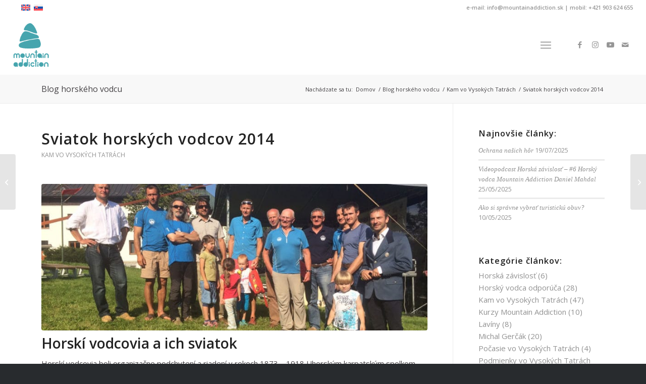

--- FILE ---
content_type: text/html; charset=UTF-8
request_url: https://horsky-vodca.com/sviatok-horskych-vodcov-2014/
body_size: 28626
content:
<!DOCTYPE html>
<html lang="sk-SK" class="html_stretched responsive av-preloader-disabled  html_header_top html_logo_left html_main_nav_header html_menu_right html_large html_header_sticky html_header_shrinking_disabled html_header_topbar_active html_mobile_menu_tablet html_header_searchicon html_content_align_center html_header_unstick_top html_header_stretch html_minimal_header html_elegant-blog html_modern-blog html_av-submenu-hidden html_av-submenu-display-click html_av-overlay-side html_av-overlay-side-classic html_av-submenu-clone html_entry_id_4091 av-cookies-consent-show-message-bar av-cookies-cookie-consent-enabled av-cookies-can-opt-out av-cookies-user-silent-accept avia-cookie-check-browser-settings av-no-preview av-default-lightbox html_text_menu_active av-mobile-menu-switch-default">
<head>
<meta charset="UTF-8" />


<!-- mobile setting -->
<meta name="viewport" content="width=device-width, initial-scale=1">

<!-- Scripts/CSS and wp_head hook -->
<meta name='robots' content='index, follow, max-image-preview:large, max-snippet:-1, max-video-preview:-1' />
	<style>img:is([sizes="auto" i], [sizes^="auto," i]) { contain-intrinsic-size: 3000px 1500px }</style>
	<link rel="alternate" hreflang="sk" href="https://horsky-vodca.com/sviatok-horskych-vodcov-2014/" />
<link rel="alternate" hreflang="x-default" href="https://horsky-vodca.com/sviatok-horskych-vodcov-2014/" />
<meta name="dlm-version" content="5.0.33">
				<script type='text/javascript'>

				function avia_cookie_check_sessionStorage()
				{
					//	FF throws error when all cookies blocked !!
					var sessionBlocked = false;
					try
					{
						var test = sessionStorage.getItem( 'aviaCookieRefused' ) != null;
					}
					catch(e)
					{
						sessionBlocked = true;
					}

					var aviaCookieRefused = ! sessionBlocked ? sessionStorage.getItem( 'aviaCookieRefused' ) : null;

					var html = document.getElementsByTagName('html')[0];

					/**
					 * Set a class to avoid calls to sessionStorage
					 */
					if( sessionBlocked || aviaCookieRefused )
					{
						if( html.className.indexOf('av-cookies-session-refused') < 0 )
						{
							html.className += ' av-cookies-session-refused';
						}
					}

					if( sessionBlocked || aviaCookieRefused || document.cookie.match(/aviaCookieConsent/) )
					{
						if( html.className.indexOf('av-cookies-user-silent-accept') >= 0 )
						{
							 html.className = html.className.replace(/\bav-cookies-user-silent-accept\b/g, '');
						}
					}
				}

				avia_cookie_check_sessionStorage();

			</script>
			<style type="text/css">@font-face { font-family: 'star'; src: url('https://horsky-vodca.com/wp-content/plugins/woocommerce/assets/fonts/star.eot'); src: url('https://horsky-vodca.com/wp-content/plugins/woocommerce/assets/fonts/star.eot?#iefix') format('embedded-opentype'), 	  url('https://horsky-vodca.com/wp-content/plugins/woocommerce/assets/fonts/star.woff') format('woff'), 	  url('https://horsky-vodca.com/wp-content/plugins/woocommerce/assets/fonts/star.ttf') format('truetype'), 	  url('https://horsky-vodca.com/wp-content/plugins/woocommerce/assets/fonts/star.svg#star') format('svg'); font-weight: normal; font-style: normal;  } @font-face { font-family: 'WooCommerce'; src: url('https://horsky-vodca.com/wp-content/plugins/woocommerce/assets/fonts/WooCommerce.eot'); src: url('https://horsky-vodca.com/wp-content/plugins/woocommerce/assets/fonts/WooCommerce.eot?#iefix') format('embedded-opentype'), 	  url('https://horsky-vodca.com/wp-content/plugins/woocommerce/assets/fonts/WooCommerce.woff') format('woff'), 	  url('https://horsky-vodca.com/wp-content/plugins/woocommerce/assets/fonts/WooCommerce.ttf') format('truetype'), 	  url('https://horsky-vodca.com/wp-content/plugins/woocommerce/assets/fonts/WooCommerce.svg#WooCommerce') format('svg'); font-weight: normal; font-style: normal;  } </style>
	<!-- This site is optimized with the Yoast SEO Premium plugin v25.8 (Yoast SEO v25.8) - https://yoast.com/wordpress/plugins/seo/ -->
	<title>Sviatok horských vodcov | horský vodca | Michal Gerčák</title>
	<meta name="description" content="Sviatok horských vodcov to je jediná &quot;nedeľa&quot; v roku, kedy horskí vodcovia svätia svoje laná a čakany a nesprevádzajú svojich klientov v horách." />
	<link rel="canonical" href="https://horsky-vodca.com/sviatok-horskych-vodcov-2014/" />
	<meta property="og:locale" content="sk_SK" />
	<meta property="og:type" content="article" />
	<meta property="og:title" content="Sviatok horských vodcov 2014" />
	<meta property="og:description" content="Sviatok horských vodcov to je jediná &quot;nedeľa&quot; v roku, kedy horskí vodcovia svätia svoje laná a čakany a nesprevádzajú svojich klientov v horách." />
	<meta property="og:url" content="https://horsky-vodca.com/sviatok-horskych-vodcov-2014/" />
	<meta property="og:site_name" content="horský vodca • Mountain Addiction" />
	<meta property="article:publisher" content="https://www.facebook.com/horskyvodca" />
	<meta property="article:author" content="https://www.facebook.com/pages/Michal-Gerčák-horský-vodca/251227738220919?ref=hl" />
	<meta property="article:published_time" content="2014-08-04T12:05:36+00:00" />
	<meta property="article:modified_time" content="2018-07-17T06:54:48+00:00" />
	<meta property="og:image" content="https://horsky-vodca.com/wp-content/uploads/2014/08/horski-vodcovia2.jpg" />
	<meta property="og:image:width" content="885" />
	<meta property="og:image:height" content="594" />
	<meta property="og:image:type" content="image/jpeg" />
	<meta name="author" content="Michal Gerčák" />
	<meta name="twitter:card" content="summary_large_image" />
	<meta name="twitter:creator" content="@misogercak" />
	<meta name="twitter:site" content="@misogercak" />
	<meta name="twitter:label1" content="Autor" />
	<meta name="twitter:data1" content="Michal Gerčák" />
	<meta name="twitter:label2" content="Predpokladaný čas čítania" />
	<meta name="twitter:data2" content="3 minúty" />
	<script type="application/ld+json" class="yoast-schema-graph">{"@context":"https://schema.org","@graph":[{"@type":"Article","@id":"https://horsky-vodca.com/sviatok-horskych-vodcov-2014/#article","isPartOf":{"@id":"https://horsky-vodca.com/sviatok-horskych-vodcov-2014/"},"author":{"name":"Michal Gerčák","@id":"https://horsky-vodca.com/#/schema/person/63b984370cfa0a23410c2809bf750a9d"},"headline":"Sviatok horských vodcov 2014","datePublished":"2014-08-04T12:05:36+00:00","dateModified":"2018-07-17T06:54:48+00:00","mainEntityOfPage":{"@id":"https://horsky-vodca.com/sviatok-horskych-vodcov-2014/"},"wordCount":506,"commentCount":24,"publisher":{"@id":"https://horsky-vodca.com/#organization"},"image":{"@id":"https://horsky-vodca.com/sviatok-horskych-vodcov-2014/#primaryimage"},"thumbnailUrl":"https://horsky-vodca.com/wp-content/uploads/2014/08/horski-vodcovia2.jpg","articleSection":["Kam vo Vysokých Tatrách"],"inLanguage":"sk-SK","potentialAction":[{"@type":"CommentAction","name":"Comment","target":["https://horsky-vodca.com/sviatok-horskych-vodcov-2014/#respond"]}]},{"@type":"WebPage","@id":"https://horsky-vodca.com/sviatok-horskych-vodcov-2014/","url":"https://horsky-vodca.com/sviatok-horskych-vodcov-2014/","name":"Sviatok horských vodcov | horský vodca | Michal Gerčák","isPartOf":{"@id":"https://horsky-vodca.com/#website"},"primaryImageOfPage":{"@id":"https://horsky-vodca.com/sviatok-horskych-vodcov-2014/#primaryimage"},"image":{"@id":"https://horsky-vodca.com/sviatok-horskych-vodcov-2014/#primaryimage"},"thumbnailUrl":"https://horsky-vodca.com/wp-content/uploads/2014/08/horski-vodcovia2.jpg","datePublished":"2014-08-04T12:05:36+00:00","dateModified":"2018-07-17T06:54:48+00:00","description":"Sviatok horských vodcov to je jediná \"nedeľa\" v roku, kedy horskí vodcovia svätia svoje laná a čakany a nesprevádzajú svojich klientov v horách.","breadcrumb":{"@id":"https://horsky-vodca.com/sviatok-horskych-vodcov-2014/#breadcrumb"},"inLanguage":"sk-SK","potentialAction":[{"@type":"ReadAction","target":["https://horsky-vodca.com/sviatok-horskych-vodcov-2014/"]}]},{"@type":"ImageObject","inLanguage":"sk-SK","@id":"https://horsky-vodca.com/sviatok-horskych-vodcov-2014/#primaryimage","url":"https://horsky-vodca.com/wp-content/uploads/2014/08/horski-vodcovia2.jpg","contentUrl":"https://horsky-vodca.com/wp-content/uploads/2014/08/horski-vodcovia2.jpg","width":885,"height":594,"caption":"Horskí vodcovia a ich sviatok"},{"@type":"BreadcrumbList","@id":"https://horsky-vodca.com/sviatok-horskych-vodcov-2014/#breadcrumb","itemListElement":[{"@type":"ListItem","position":1,"name":"horský vodca","item":"https://horsky-vodca.com/"},{"@type":"ListItem","position":2,"name":"Sviatok horských vodcov 2014"}]},{"@type":"WebSite","@id":"https://horsky-vodca.com/#website","url":"https://horsky-vodca.com/","name":"horský vodca • Mountain Addiction","description":"Výstup na Gerlach s horským vodcom","publisher":{"@id":"https://horsky-vodca.com/#organization"},"potentialAction":[{"@type":"SearchAction","target":{"@type":"EntryPoint","urlTemplate":"https://horsky-vodca.com/?s={search_term_string}"},"query-input":{"@type":"PropertyValueSpecification","valueRequired":true,"valueName":"search_term_string"}}],"inLanguage":"sk-SK"},{"@type":"Organization","@id":"https://horsky-vodca.com/#organization","name":"Mountain Addiction","url":"https://horsky-vodca.com/","logo":{"@type":"ImageObject","inLanguage":"sk-SK","@id":"https://horsky-vodca.com/#/schema/logo/image/","url":"https://horsky-vodca.com/wp-content/uploads/2014/09/mountain-addiction-logo-e1448226307289.png","contentUrl":"https://horsky-vodca.com/wp-content/uploads/2014/09/mountain-addiction-logo-e1448226307289.png","width":163,"height":100,"caption":"Mountain Addiction"},"image":{"@id":"https://horsky-vodca.com/#/schema/logo/image/"},"sameAs":["https://www.facebook.com/horskyvodca","https://x.com/misogercak"]},{"@type":"Person","@id":"https://horsky-vodca.com/#/schema/person/63b984370cfa0a23410c2809bf750a9d","name":"Michal Gerčák","image":{"@type":"ImageObject","inLanguage":"sk-SK","@id":"https://horsky-vodca.com/#/schema/person/image/","url":"https://secure.gravatar.com/avatar/bdcbaa4b5eb40a5535b45d2dbb4308e25c83f24b64dea1b3a226233dcae5d54f?s=96&d=mm&r=g","contentUrl":"https://secure.gravatar.com/avatar/bdcbaa4b5eb40a5535b45d2dbb4308e25c83f24b64dea1b3a226233dcae5d54f?s=96&d=mm&r=g","caption":"Michal Gerčák"},"sameAs":["https://horsky-vodca.com","https://www.facebook.com/pages/Michal-Gerčák-horský-vodca/251227738220919?ref=hl","https://x.com/misogercak"]}]}</script>
	<!-- / Yoast SEO Premium plugin. -->


<link rel="alternate" type="application/rss+xml" title="RSS kanál: horský vodca • Mountain Addiction &raquo;" href="https://horsky-vodca.com/feed/" />
<link rel="alternate" type="application/rss+xml" title="RSS kanál komentárov webu horský vodca • Mountain Addiction &raquo;" href="https://horsky-vodca.com/comments/feed/" />
<link rel="alternate" type="text/calendar" title="horský vodca • Mountain Addiction &raquo; iCal Feed" href="https://horsky-vodca.com/udalosti/?ical=1" />
<link rel="alternate" type="application/rss+xml" title="RSS kanál komentárov webu horský vodca • Mountain Addiction &raquo; ku článku Sviatok horských vodcov 2014" href="https://horsky-vodca.com/sviatok-horskych-vodcov-2014/feed/" />
<link rel='stylesheet' id='avia-grid-css' href='https://horsky-vodca.com/wp-content/themes/enfold/css/grid.css?ver=7.1.3' type='text/css' media='all' />
<link rel='stylesheet' id='avia-base-css' href='https://horsky-vodca.com/wp-content/themes/enfold/css/base.css?ver=7.1.3' type='text/css' media='all' />
<link rel='stylesheet' id='avia-layout-css' href='https://horsky-vodca.com/wp-content/themes/enfold/css/layout.css?ver=7.1.3' type='text/css' media='all' />
<link rel='stylesheet' id='avia-module-blog-css' href='https://horsky-vodca.com/wp-content/themes/enfold/config-templatebuilder/avia-shortcodes/blog/blog.css?ver=7.1.3' type='text/css' media='all' />
<link rel='stylesheet' id='avia-module-postslider-css' href='https://horsky-vodca.com/wp-content/themes/enfold/config-templatebuilder/avia-shortcodes/postslider/postslider.css?ver=7.1.3' type='text/css' media='all' />
<link rel='stylesheet' id='avia-module-button-css' href='https://horsky-vodca.com/wp-content/themes/enfold/config-templatebuilder/avia-shortcodes/buttons/buttons.css?ver=7.1.3' type='text/css' media='all' />
<link rel='stylesheet' id='avia-module-comments-css' href='https://horsky-vodca.com/wp-content/themes/enfold/config-templatebuilder/avia-shortcodes/comments/comments.css?ver=7.1.3' type='text/css' media='all' />
<link rel='stylesheet' id='avia-module-countdown-css' href='https://horsky-vodca.com/wp-content/themes/enfold/config-templatebuilder/avia-shortcodes/countdown/countdown.css?ver=7.1.3' type='text/css' media='all' />
<link rel='stylesheet' id='avia-module-events-upcoming-css' href='https://horsky-vodca.com/wp-content/themes/enfold/config-templatebuilder/avia-shortcodes/events_upcoming/events_upcoming.css?ver=7.1.3' type='text/css' media='all' />
<link rel='stylesheet' id='avia-module-slideshow-css' href='https://horsky-vodca.com/wp-content/themes/enfold/config-templatebuilder/avia-shortcodes/slideshow/slideshow.css?ver=7.1.3' type='text/css' media='all' />
<link rel='stylesheet' id='avia-module-gallery-css' href='https://horsky-vodca.com/wp-content/themes/enfold/config-templatebuilder/avia-shortcodes/gallery/gallery.css?ver=7.1.3' type='text/css' media='all' />
<link rel='stylesheet' id='avia-module-maps-css' href='https://horsky-vodca.com/wp-content/themes/enfold/config-templatebuilder/avia-shortcodes/google_maps/google_maps.css?ver=7.1.3' type='text/css' media='all' />
<link rel='stylesheet' id='avia-module-gridrow-css' href='https://horsky-vodca.com/wp-content/themes/enfold/config-templatebuilder/avia-shortcodes/grid_row/grid_row.css?ver=7.1.3' type='text/css' media='all' />
<link rel='stylesheet' id='avia-module-heading-css' href='https://horsky-vodca.com/wp-content/themes/enfold/config-templatebuilder/avia-shortcodes/heading/heading.css?ver=7.1.3' type='text/css' media='all' />
<link rel='stylesheet' id='avia-module-hr-css' href='https://horsky-vodca.com/wp-content/themes/enfold/config-templatebuilder/avia-shortcodes/hr/hr.css?ver=7.1.3' type='text/css' media='all' />
<link rel='stylesheet' id='avia-module-icon-css' href='https://horsky-vodca.com/wp-content/themes/enfold/config-templatebuilder/avia-shortcodes/icon/icon.css?ver=7.1.3' type='text/css' media='all' />
<link rel='stylesheet' id='avia-module-iconbox-css' href='https://horsky-vodca.com/wp-content/themes/enfold/config-templatebuilder/avia-shortcodes/iconbox/iconbox.css?ver=7.1.3' type='text/css' media='all' />
<link rel='stylesheet' id='avia-module-iconlist-css' href='https://horsky-vodca.com/wp-content/themes/enfold/config-templatebuilder/avia-shortcodes/iconlist/iconlist.css?ver=7.1.3' type='text/css' media='all' />
<link rel='stylesheet' id='avia-module-image-css' href='https://horsky-vodca.com/wp-content/themes/enfold/config-templatebuilder/avia-shortcodes/image/image.css?ver=7.1.3' type='text/css' media='all' />
<link rel='stylesheet' id='avia-module-hotspot-css' href='https://horsky-vodca.com/wp-content/themes/enfold/config-templatebuilder/avia-shortcodes/image_hotspots/image_hotspots.css?ver=7.1.3' type='text/css' media='all' />
<link rel='stylesheet' id='avia-module-slideshow-contentpartner-css' href='https://horsky-vodca.com/wp-content/themes/enfold/config-templatebuilder/avia-shortcodes/contentslider/contentslider.css?ver=7.1.3' type='text/css' media='all' />
<link rel='stylesheet' id='avia-module-magazine-css' href='https://horsky-vodca.com/wp-content/themes/enfold/config-templatebuilder/avia-shortcodes/magazine/magazine.css?ver=7.1.3' type='text/css' media='all' />
<link rel='stylesheet' id='avia-module-masonry-css' href='https://horsky-vodca.com/wp-content/themes/enfold/config-templatebuilder/avia-shortcodes/masonry_entries/masonry_entries.css?ver=7.1.3' type='text/css' media='all' />
<link rel='stylesheet' id='avia-siteloader-css' href='https://horsky-vodca.com/wp-content/themes/enfold/css/avia-snippet-site-preloader.css?ver=7.1.3' type='text/css' media='all' />
<link rel='stylesheet' id='avia-module-menu-css' href='https://horsky-vodca.com/wp-content/themes/enfold/config-templatebuilder/avia-shortcodes/menu/menu.css?ver=7.1.3' type='text/css' media='all' />
<link rel='stylesheet' id='avia-module-numbers-css' href='https://horsky-vodca.com/wp-content/themes/enfold/config-templatebuilder/avia-shortcodes/numbers/numbers.css?ver=7.1.3' type='text/css' media='all' />
<link rel='stylesheet' id='avia-module-portfolio-css' href='https://horsky-vodca.com/wp-content/themes/enfold/config-templatebuilder/avia-shortcodes/portfolio/portfolio.css?ver=7.1.3' type='text/css' media='all' />
<link rel='stylesheet' id='avia-module-catalogue-css' href='https://horsky-vodca.com/wp-content/themes/enfold/config-templatebuilder/avia-shortcodes/catalogue/catalogue.css?ver=7.1.3' type='text/css' media='all' />
<link rel='stylesheet' id='avia-module-progress-bar-css' href='https://horsky-vodca.com/wp-content/themes/enfold/config-templatebuilder/avia-shortcodes/progressbar/progressbar.css?ver=7.1.3' type='text/css' media='all' />
<link rel='stylesheet' id='avia-module-promobox-css' href='https://horsky-vodca.com/wp-content/themes/enfold/config-templatebuilder/avia-shortcodes/promobox/promobox.css?ver=7.1.3' type='text/css' media='all' />
<link rel='stylesheet' id='avia-module-slideshow-accordion-css' href='https://horsky-vodca.com/wp-content/themes/enfold/config-templatebuilder/avia-shortcodes/slideshow_accordion/slideshow_accordion.css?ver=7.1.3' type='text/css' media='all' />
<link rel='stylesheet' id='avia-module-social-css' href='https://horsky-vodca.com/wp-content/themes/enfold/config-templatebuilder/avia-shortcodes/social_share/social_share.css?ver=7.1.3' type='text/css' media='all' />
<link rel='stylesheet' id='avia-module-tabsection-css' href='https://horsky-vodca.com/wp-content/themes/enfold/config-templatebuilder/avia-shortcodes/tab_section/tab_section.css?ver=7.1.3' type='text/css' media='all' />
<link rel='stylesheet' id='avia-module-table-css' href='https://horsky-vodca.com/wp-content/themes/enfold/config-templatebuilder/avia-shortcodes/table/table.css?ver=7.1.3' type='text/css' media='all' />
<link rel='stylesheet' id='avia-module-tabs-css' href='https://horsky-vodca.com/wp-content/themes/enfold/config-templatebuilder/avia-shortcodes/tabs/tabs.css?ver=7.1.3' type='text/css' media='all' />
<link rel='stylesheet' id='avia-module-testimonials-css' href='https://horsky-vodca.com/wp-content/themes/enfold/config-templatebuilder/avia-shortcodes/testimonials/testimonials.css?ver=7.1.3' type='text/css' media='all' />
<link rel='stylesheet' id='avia-module-toggles-css' href='https://horsky-vodca.com/wp-content/themes/enfold/config-templatebuilder/avia-shortcodes/toggles/toggles.css?ver=7.1.3' type='text/css' media='all' />
<link rel='stylesheet' id='avia-module-video-css' href='https://horsky-vodca.com/wp-content/themes/enfold/config-templatebuilder/avia-shortcodes/video/video.css?ver=7.1.3' type='text/css' media='all' />
<link rel='stylesheet' id='avia-scs-css' href='https://horsky-vodca.com/wp-content/themes/enfold/css/shortcodes.css?ver=7.1.3' type='text/css' media='all' />
<link rel='stylesheet' id='avia-woocommerce-css-css' href='https://horsky-vodca.com/wp-content/themes/enfold/config-woocommerce/woocommerce-mod.css?ver=7.1.3' type='text/css' media='all' />
<link rel='stylesheet' id='contact-form-7-css' href='https://horsky-vodca.com/wp-content/plugins/contact-form-7/includes/css/styles.css?ver=6.1.1' type='text/css' media='all' />
<link rel='stylesheet' id='tmls-testimonials-css' href='https://horsky-vodca.com/wp-content/plugins/tmls_testimonials/css/testimonials.css?ver=6.8.3' type='text/css' media='all' />
<link rel='stylesheet' id='woof-css' href='https://horsky-vodca.com/wp-content/plugins/woocommerce-products-filter/css/front.css?ver=1.3.7.1' type='text/css' media='all' />
<style id='woof-inline-css' type='text/css'>

.woof_products_top_panel li span, .woof_products_top_panel2 li span{background: url(https://horsky-vodca.com/wp-content/plugins/woocommerce-products-filter/img/delete.png);background-size: 14px 14px;background-repeat: no-repeat;background-position: right;}
.woof_edit_view{
                    display: none;
                }

</style>
<link rel='stylesheet' id='chosen-drop-down-css' href='https://horsky-vodca.com/wp-content/plugins/woocommerce-products-filter/js/chosen/chosen.min.css?ver=1.3.7.1' type='text/css' media='all' />
<link rel='stylesheet' id='woof_by_author_html_items-css' href='https://horsky-vodca.com/wp-content/plugins/woocommerce-products-filter/ext/by_author/css/by_author.css?ver=1.3.7.1' type='text/css' media='all' />
<link rel='stylesheet' id='woof_by_instock_html_items-css' href='https://horsky-vodca.com/wp-content/plugins/woocommerce-products-filter/ext/by_instock/css/by_instock.css?ver=1.3.7.1' type='text/css' media='all' />
<link rel='stylesheet' id='woof_by_onsales_html_items-css' href='https://horsky-vodca.com/wp-content/plugins/woocommerce-products-filter/ext/by_onsales/css/by_onsales.css?ver=1.3.7.1' type='text/css' media='all' />
<link rel='stylesheet' id='woof_by_text_html_items-css' href='https://horsky-vodca.com/wp-content/plugins/woocommerce-products-filter/ext/by_text/assets/css/front.css?ver=1.3.7.1' type='text/css' media='all' />
<link rel='stylesheet' id='woof_label_html_items-css' href='https://horsky-vodca.com/wp-content/plugins/woocommerce-products-filter/ext/label/css/html_types/label.css?ver=1.3.7.1' type='text/css' media='all' />
<link rel='stylesheet' id='woof_select_radio_check_html_items-css' href='https://horsky-vodca.com/wp-content/plugins/woocommerce-products-filter/ext/select_radio_check/css/html_types/select_radio_check.css?ver=1.3.7.1' type='text/css' media='all' />
<link rel='stylesheet' id='woof_sd_html_items_checkbox-css' href='https://horsky-vodca.com/wp-content/plugins/woocommerce-products-filter/ext/smart_designer/css/elements/checkbox.css?ver=1.3.7.1' type='text/css' media='all' />
<link rel='stylesheet' id='woof_sd_html_items_radio-css' href='https://horsky-vodca.com/wp-content/plugins/woocommerce-products-filter/ext/smart_designer/css/elements/radio.css?ver=1.3.7.1' type='text/css' media='all' />
<link rel='stylesheet' id='woof_sd_html_items_switcher-css' href='https://horsky-vodca.com/wp-content/plugins/woocommerce-products-filter/ext/smart_designer/css/elements/switcher.css?ver=1.3.7.1' type='text/css' media='all' />
<link rel='stylesheet' id='woof_sd_html_items_color-css' href='https://horsky-vodca.com/wp-content/plugins/woocommerce-products-filter/ext/smart_designer/css/elements/color.css?ver=1.3.7.1' type='text/css' media='all' />
<link rel='stylesheet' id='woof_sd_html_items_tooltip-css' href='https://horsky-vodca.com/wp-content/plugins/woocommerce-products-filter/ext/smart_designer/css/tooltip.css?ver=1.3.7.1' type='text/css' media='all' />
<link rel='stylesheet' id='woof_sd_html_items_front-css' href='https://horsky-vodca.com/wp-content/plugins/woocommerce-products-filter/ext/smart_designer/css/front.css?ver=1.3.7.1' type='text/css' media='all' />
<link rel='stylesheet' id='woof-switcher23-css' href='https://horsky-vodca.com/wp-content/plugins/woocommerce-products-filter/css/switcher.css?ver=1.3.7.1' type='text/css' media='all' />
<style id='woocommerce-inline-inline-css' type='text/css'>
.woocommerce form .form-row .required { visibility: visible; }
</style>
<link rel='stylesheet' id='wpml-legacy-dropdown-0-css' href='https://horsky-vodca.com/wp-content/plugins/sitepress-multilingual-cms/templates/language-switchers/legacy-dropdown/style.min.css?ver=1' type='text/css' media='all' />
<style id='wpml-legacy-dropdown-0-inline-css' type='text/css'>
.wpml-ls-statics-shortcode_actions, .wpml-ls-statics-shortcode_actions .wpml-ls-sub-menu, .wpml-ls-statics-shortcode_actions a {border-color:#EEEEEE;}.wpml-ls-statics-shortcode_actions a, .wpml-ls-statics-shortcode_actions .wpml-ls-sub-menu a, .wpml-ls-statics-shortcode_actions .wpml-ls-sub-menu a:link, .wpml-ls-statics-shortcode_actions li:not(.wpml-ls-current-language) .wpml-ls-link, .wpml-ls-statics-shortcode_actions li:not(.wpml-ls-current-language) .wpml-ls-link:link {color:#444444;background-color:#ffffff;}.wpml-ls-statics-shortcode_actions .wpml-ls-sub-menu a:hover,.wpml-ls-statics-shortcode_actions .wpml-ls-sub-menu a:focus, .wpml-ls-statics-shortcode_actions .wpml-ls-sub-menu a:link:hover, .wpml-ls-statics-shortcode_actions .wpml-ls-sub-menu a:link:focus {color:#000000;background-color:#eeeeee;}.wpml-ls-statics-shortcode_actions .wpml-ls-current-language > a {color:#444444;background-color:#ffffff;}.wpml-ls-statics-shortcode_actions .wpml-ls-current-language:hover>a, .wpml-ls-statics-shortcode_actions .wpml-ls-current-language>a:focus {color:#000000;background-color:#eeeeee;}
</style>
<link rel='stylesheet' id='wpml-menu-item-0-css' href='https://horsky-vodca.com/wp-content/plugins/sitepress-multilingual-cms/templates/language-switchers/menu-item/style.min.css?ver=1' type='text/css' media='all' />
<style id='wpml-menu-item-0-inline-css' type='text/css'>
#lang_sel img, #lang_sel_list img, #lang_sel_footer img { display: inline; }
</style>
<link rel='stylesheet' id='email-before-download-css' href='https://horsky-vodca.com/wp-content/plugins/email-before-download/public/css/email-before-download-public.css?ver=6.9.8' type='text/css' media='all' />
<link rel='stylesheet' id='brands-styles-css' href='https://horsky-vodca.com/wp-content/plugins/woocommerce/assets/css/brands.css?ver=10.0.5' type='text/css' media='all' />
<link rel='stylesheet' id='avia-fold-unfold-css' href='https://horsky-vodca.com/wp-content/themes/enfold/css/avia-snippet-fold-unfold.css?ver=7.1.3' type='text/css' media='all' />
<link rel='stylesheet' id='avia-popup-css-css' href='https://horsky-vodca.com/wp-content/themes/enfold/js/aviapopup/magnific-popup.min.css?ver=7.1.3' type='text/css' media='screen' />
<link rel='stylesheet' id='avia-lightbox-css' href='https://horsky-vodca.com/wp-content/themes/enfold/css/avia-snippet-lightbox.css?ver=7.1.3' type='text/css' media='screen' />
<link rel='stylesheet' id='avia-widget-css-css' href='https://horsky-vodca.com/wp-content/themes/enfold/css/avia-snippet-widget.css?ver=7.1.3' type='text/css' media='screen' />
<link rel='stylesheet' id='avia-dynamic-css' href='https://horsky-vodca.com/wp-content/uploads/dynamic_avia/enfold.css?ver=69498c63d77d1' type='text/css' media='all' />
<link rel='stylesheet' id='avia-custom-css' href='https://horsky-vodca.com/wp-content/themes/enfold/css/custom.css?ver=7.1.3' type='text/css' media='all' />
<link rel='stylesheet' id='avia-events-cal-css' href='https://horsky-vodca.com/wp-content/themes/enfold/config-events-calendar/event-mod.css?ver=7.1.3' type='text/css' media='all' />
<link rel='stylesheet' id='avia-cookie-css-css' href='https://horsky-vodca.com/wp-content/themes/enfold/css/avia-snippet-cookieconsent.css?ver=7.1.3' type='text/css' media='screen' />
<link rel='stylesheet' id='avia-wpml-css' href='https://horsky-vodca.com/wp-content/themes/enfold/config-wpml/wpml-mod.css?ver=7.1.3' type='text/css' media='all' />
<link rel='stylesheet' id='avia-single-post-4091-css' href='https://horsky-vodca.com/wp-content/uploads/dynamic_avia/avia_posts_css/post-4091.css?ver=ver-1767206606' type='text/css' media='all' />
<script type="text/javascript" src="https://horsky-vodca.com/wp-includes/js/jquery/jquery.min.js?ver=3.7.1" id="jquery-core-js"></script>
<script type="text/javascript" src="https://horsky-vodca.com/wp-includes/js/jquery/jquery-migrate.min.js?ver=3.4.1" id="jquery-migrate-js"></script>
<script type="text/javascript" id="wpml-cookie-js-extra">
/* <![CDATA[ */
var wpml_cookies = {"wp-wpml_current_language":{"value":"sk","expires":1,"path":"\/"}};
var wpml_cookies = {"wp-wpml_current_language":{"value":"sk","expires":1,"path":"\/"}};
/* ]]> */
</script>
<script type="text/javascript" src="https://horsky-vodca.com/wp-content/plugins/sitepress-multilingual-cms/res/js/cookies/language-cookie.js?ver=482900" id="wpml-cookie-js" defer="defer" data-wp-strategy="defer"></script>
<script type="text/javascript" id="woof-husky-js-extra">
/* <![CDATA[ */
var woof_husky_txt = {"ajax_url":"https:\/\/horsky-vodca.com\/wp-admin\/admin-ajax.php","plugin_uri":"https:\/\/horsky-vodca.com\/wp-content\/plugins\/woocommerce-products-filter\/ext\/by_text\/","loader":"https:\/\/horsky-vodca.com\/wp-content\/plugins\/woocommerce-products-filter\/ext\/by_text\/assets\/img\/ajax-loader.gif","not_found":"Nothing found!","prev":"Prev","next":"Next","site_link":"https:\/\/horsky-vodca.com","default_data":{"placeholder":"","behavior":"title","search_by_full_word":0,"autocomplete":1,"how_to_open_links":0,"taxonomy_compatibility":0,"sku_compatibility":0,"custom_fields":"","search_desc_variant":0,"view_text_length":10,"min_symbols":3,"max_posts":10,"image":"","notes_for_customer":"","template":"default","max_open_height":300,"page":0}};
/* ]]> */
</script>
<script type="text/javascript" src="https://horsky-vodca.com/wp-content/plugins/woocommerce-products-filter/ext/by_text/assets/js/husky.js?ver=1.3.7.1" id="woof-husky-js"></script>
<script type="text/javascript" src="https://horsky-vodca.com/wp-includes/js/dist/hooks.min.js?ver=4d63a3d491d11ffd8ac6" id="wp-hooks-js"></script>
<script type="text/javascript" src="https://horsky-vodca.com/wp-content/plugins/woocommerce/assets/js/js-cookie/js.cookie.min.js?ver=2.1.4-wc.10.0.5" id="js-cookie-js" defer="defer" data-wp-strategy="defer"></script>
<script type="text/javascript" id="wc-cart-fragments-js-extra">
/* <![CDATA[ */
var wc_cart_fragments_params = {"ajax_url":"\/wp-admin\/admin-ajax.php","wc_ajax_url":"\/?wc-ajax=%%endpoint%%","cart_hash_key":"wc_cart_hash_ae13226895048a9a0a79ba9fcd76bf7a","fragment_name":"wc_fragments_ae13226895048a9a0a79ba9fcd76bf7a","request_timeout":"5000"};
/* ]]> */
</script>
<script type="text/javascript" src="https://horsky-vodca.com/wp-content/plugins/woocommerce/assets/js/frontend/cart-fragments.min.js?ver=10.0.5" id="wc-cart-fragments-js" defer="defer" data-wp-strategy="defer"></script>
<script type="text/javascript" src="https://horsky-vodca.com/wp-content/plugins/woocommerce/assets/js/jquery-blockui/jquery.blockUI.min.js?ver=2.7.0-wc.10.0.5" id="jquery-blockui-js" defer="defer" data-wp-strategy="defer"></script>
<script type="text/javascript" id="woocommerce-js-extra">
/* <![CDATA[ */
var woocommerce_params = {"ajax_url":"\/wp-admin\/admin-ajax.php","wc_ajax_url":"\/?wc-ajax=%%endpoint%%","i18n_password_show":"Zobrazi\u0165 heslo","i18n_password_hide":"Skry\u0165 heslo"};
/* ]]> */
</script>
<script type="text/javascript" src="https://horsky-vodca.com/wp-content/plugins/woocommerce/assets/js/frontend/woocommerce.min.js?ver=10.0.5" id="woocommerce-js" defer="defer" data-wp-strategy="defer"></script>
<script type="text/javascript" src="https://horsky-vodca.com/wp-content/plugins/sitepress-multilingual-cms/templates/language-switchers/legacy-dropdown/script.min.js?ver=1" id="wpml-legacy-dropdown-0-js"></script>
<script type="text/javascript" src="https://horsky-vodca.com/wp-content/themes/enfold/js/avia-js.js?ver=7.1.3" id="avia-js-js"></script>
<script type="text/javascript" src="https://horsky-vodca.com/wp-content/themes/enfold/js/avia-compat.js?ver=7.1.3" id="avia-compat-js"></script>
<script type="text/javascript" id="wpm-js-extra">
/* <![CDATA[ */
var wpm = {"ajax_url":"https:\/\/horsky-vodca.com\/wp-admin\/admin-ajax.php","root":"https:\/\/horsky-vodca.com\/wp-json\/","nonce_wp_rest":"e80152214e","nonce_ajax":"f5925d973e"};
/* ]]> */
</script>
<script type="text/javascript" src="https://horsky-vodca.com/wp-content/plugins/woocommerce-google-adwords-conversion-tracking-tag/js/public/wpm-public.p1.min.js?ver=1.49.1" id="wpm-js"></script>
<script type="text/javascript" src="https://horsky-vodca.com/wp-content/themes/enfold/config-wpml/wpml-mod.js?ver=7.1.3" id="avia-wpml-script-js"></script>
<link rel="https://api.w.org/" href="https://horsky-vodca.com/wp-json/" /><link rel="alternate" title="JSON" type="application/json" href="https://horsky-vodca.com/wp-json/wp/v2/posts/4091" /><link rel="EditURI" type="application/rsd+xml" title="RSD" href="https://horsky-vodca.com/xmlrpc.php?rsd" />
<meta name="generator" content="WordPress 6.8.3" />
<meta name="generator" content="WooCommerce 10.0.5" />
<link rel='shortlink' href='https://horsky-vodca.com/?p=4091' />
<link rel="alternate" title="oEmbed (JSON)" type="application/json+oembed" href="https://horsky-vodca.com/wp-json/oembed/1.0/embed?url=https%3A%2F%2Fhorsky-vodca.com%2Fsviatok-horskych-vodcov-2014%2F" />
<link rel="alternate" title="oEmbed (XML)" type="text/xml+oembed" href="https://horsky-vodca.com/wp-json/oembed/1.0/embed?url=https%3A%2F%2Fhorsky-vodca.com%2Fsviatok-horskych-vodcov-2014%2F&#038;format=xml" />
<meta name="generator" content="WPML ver:4.8.2 stt:1,10;" />
<meta name="tec-api-version" content="v1"><meta name="tec-api-origin" content="https://horsky-vodca.com"><link rel="alternate" href="https://horsky-vodca.com/wp-json/tribe/events/v1/" />        <!-- Ecomail starts growing -->
        <script type="text/javascript">
          ;(function (p, l, o, w, i, n, g) {
            if (!p[i]) {
              p.GlobalSnowplowNamespace = p.GlobalSnowplowNamespace || [];
              p.GlobalSnowplowNamespace.push(i);
              p[i] = function () {
                (p[i].q = p[i].q || []).push(arguments)
              };
              p[i].q = p[i].q || [];
              n = l.createElement(o);
              g = l.getElementsByTagName(o)[0];
              n.async = 1;
              n.src = w;
              g.parentNode.insertBefore(n, g)
            }
          }(window, document, "script", "//d1fc8wv8zag5ca.cloudfront.net/2.4.2/sp.js", "ecotrack"));
          window.ecotrack('newTracker', 'cf', 'd2dpiwfhf3tz0r.cloudfront.net', { // Initialise a tracker
            appId: 'peakaddiction'
          });
          window.ecotrack('setUserIdFromLocation', 'ecmid');
		  
          window.ecotrack('trackPageView');

        </script>
        <!-- Ecomail stops growing -->
		
<link rel="icon" href="https://horsky-vodca.com/wp-content/uploads/2017/11/favicon.png" type="image/png">
<!--[if lt IE 9]><script src="https://horsky-vodca.com/wp-content/themes/enfold/js/html5shiv.js"></script><![endif]--><link rel="profile" href="https://gmpg.org/xfn/11" />
<link rel="alternate" type="application/rss+xml" title="horský vodca • Mountain Addiction RSS2 Feed" href="https://horsky-vodca.com/feed/" />
<link rel="pingback" href="https://horsky-vodca.com/xmlrpc.php" />
	<noscript><style>.woocommerce-product-gallery{ opacity: 1 !important; }</style></noscript>
	
<!-- START Pixel Manager for WooCommerce -->

		<script>

			window.wpmDataLayer = window.wpmDataLayer || {};
			window.wpmDataLayer = Object.assign(window.wpmDataLayer, {"cart":{},"cart_item_keys":{},"version":{"number":"1.49.1","pro":false,"eligible_for_updates":false,"distro":"fms","beta":false,"show":true},"pixels":{"google":{"linker":{"settings":null},"user_id":false,"ads":{"conversion_ids":{"AW-1013338259":"85Z5CIGsttcDEJOhmeM"},"dynamic_remarketing":{"status":true,"id_type":"post_id","send_events_with_parent_ids":true},"google_business_vertical":"retail","phone_conversion_number":"","phone_conversion_label":""},"analytics":{"ga4":{"measurement_id":"G-28PR3L7BHY","parameters":{},"mp_active":false,"debug_mode":false,"page_load_time_tracking":false},"id_type":"post_id"},"tag_id":"AW-1013338259","tag_gateway":{"measurement_path":""},"tcf_support":false,"consent_mode":{"is_active":false,"wait_for_update":500,"ads_data_redaction":false,"url_passthrough":true}},"facebook":{"pixel_id":"1656697074561416","dynamic_remarketing":{"id_type":"post_id"},"capi":false,"advanced_matching":false,"exclusion_patterns":[],"fbevents_js_url":"https://connect.facebook.net/en_US/fbevents.js"}},"shop":{"list_name":"Blog Post | Sviatok horských vodcov 2014","list_id":"blog_post_sviatok-horskych-vodcov-2014","page_type":"blog_post","currency":"EUR","selectors":{"addToCart":[],"beginCheckout":[]},"order_duplication_prevention":true,"view_item_list_trigger":{"test_mode":false,"background_color":"green","opacity":0.5,"repeat":true,"timeout":1000,"threshold":0.80000000000000004},"variations_output":true,"session_active":false},"page":{"id":4091,"title":"Sviatok horských vodcov 2014","type":"post","categories":[{"term_id":359,"name":"Kam vo Vysokých Tatrách","slug":"kam-vo-vysokych-tatrach","term_group":0,"term_taxonomy_id":383,"taxonomy":"category","description":"Ak hľadáte odpoveď na otázku \"Kam vo Vysokých Tatrách.\", tak v tejto rubrike sa pokúsim na ňu odpovedať. ","parent":0,"count":47,"filter":"raw","cat_ID":359,"category_count":47,"category_description":"Ak hľadáte odpoveď na otázku \"Kam vo Vysokých Tatrách.\", tak v tejto rubrike sa pokúsim na ňu odpovedať. ","cat_name":"Kam vo Vysokých Tatrách","category_nicename":"kam-vo-vysokych-tatrach","category_parent":0}],"parent":{"id":0,"title":"Sviatok horských vodcov 2014","type":"post","categories":[{"term_id":359,"name":"Kam vo Vysokých Tatrách","slug":"kam-vo-vysokych-tatrach","term_group":0,"term_taxonomy_id":383,"taxonomy":"category","description":"Ak hľadáte odpoveď na otázku \"Kam vo Vysokých Tatrách.\", tak v tejto rubrike sa pokúsim na ňu odpovedať. ","parent":0,"count":47,"filter":"raw","cat_ID":359,"category_count":47,"category_description":"Ak hľadáte odpoveď na otázku \"Kam vo Vysokých Tatrách.\", tak v tejto rubrike sa pokúsim na ňu odpovedať. ","cat_name":"Kam vo Vysokých Tatrách","category_nicename":"kam-vo-vysokych-tatrach","category_parent":0}]}},"general":{"user_logged_in":false,"scroll_tracking_thresholds":[],"page_id":4091,"exclude_domains":[],"server_2_server":{"active":false,"ip_exclude_list":[],"pageview_event_s2s":{"is_active":false,"pixels":["facebook"]}},"consent_management":{"explicit_consent":false},"lazy_load_pmw":false}});

		</script>

		
<!-- END Pixel Manager for WooCommerce -->
<style type="text/css">
		@font-face {font-family: 'entypo-fontello-enfold'; font-weight: normal; font-style: normal; font-display: auto;
		src: url('https://horsky-vodca.com/wp-content/themes/enfold/config-templatebuilder/avia-template-builder/assets/fonts/entypo-fontello-enfold/entypo-fontello-enfold.woff2') format('woff2'),
		url('https://horsky-vodca.com/wp-content/themes/enfold/config-templatebuilder/avia-template-builder/assets/fonts/entypo-fontello-enfold/entypo-fontello-enfold.woff') format('woff'),
		url('https://horsky-vodca.com/wp-content/themes/enfold/config-templatebuilder/avia-template-builder/assets/fonts/entypo-fontello-enfold/entypo-fontello-enfold.ttf') format('truetype'),
		url('https://horsky-vodca.com/wp-content/themes/enfold/config-templatebuilder/avia-template-builder/assets/fonts/entypo-fontello-enfold/entypo-fontello-enfold.svg#entypo-fontello-enfold') format('svg'),
		url('https://horsky-vodca.com/wp-content/themes/enfold/config-templatebuilder/avia-template-builder/assets/fonts/entypo-fontello-enfold/entypo-fontello-enfold.eot'),
		url('https://horsky-vodca.com/wp-content/themes/enfold/config-templatebuilder/avia-template-builder/assets/fonts/entypo-fontello-enfold/entypo-fontello-enfold.eot?#iefix') format('embedded-opentype');
		}

		#top .avia-font-entypo-fontello-enfold, body .avia-font-entypo-fontello-enfold, html body [data-av_iconfont='entypo-fontello-enfold']:before{ font-family: 'entypo-fontello-enfold'; }
		
		@font-face {font-family: 'entypo-fontello'; font-weight: normal; font-style: normal; font-display: auto;
		src: url('https://horsky-vodca.com/wp-content/themes/enfold/config-templatebuilder/avia-template-builder/assets/fonts/entypo-fontello/entypo-fontello.woff2') format('woff2'),
		url('https://horsky-vodca.com/wp-content/themes/enfold/config-templatebuilder/avia-template-builder/assets/fonts/entypo-fontello/entypo-fontello.woff') format('woff'),
		url('https://horsky-vodca.com/wp-content/themes/enfold/config-templatebuilder/avia-template-builder/assets/fonts/entypo-fontello/entypo-fontello.ttf') format('truetype'),
		url('https://horsky-vodca.com/wp-content/themes/enfold/config-templatebuilder/avia-template-builder/assets/fonts/entypo-fontello/entypo-fontello.svg#entypo-fontello') format('svg'),
		url('https://horsky-vodca.com/wp-content/themes/enfold/config-templatebuilder/avia-template-builder/assets/fonts/entypo-fontello/entypo-fontello.eot'),
		url('https://horsky-vodca.com/wp-content/themes/enfold/config-templatebuilder/avia-template-builder/assets/fonts/entypo-fontello/entypo-fontello.eot?#iefix') format('embedded-opentype');
		}

		#top .avia-font-entypo-fontello, body .avia-font-entypo-fontello, html body [data-av_iconfont='entypo-fontello']:before{ font-family: 'entypo-fontello'; }
		</style>

<!--
Debugging Info for Theme support: 

Theme: Enfold
Version: 7.1.3
Installed: enfold
AviaFramework Version: 5.6
AviaBuilder Version: 6.0
aviaElementManager Version: 1.0.1
ML:512-PU:208-PLA:31
WP:6.8.3
Compress: CSS:disabled - JS:disabled
Updates: enabled - deprecated Envato API - register Envato Token
PLAu:27
-->
</head>

<body id="top" class="wp-singular post-template-default single single-post postid-4091 single-format-standard wp-theme-enfold stretched rtl_columns av-curtain-numeric open_sans theme-enfold woocommerce-no-js tribe-no-js post-type-post category-kam-vo-vysokych-tatrach translation_priority-optional avia-responsive-images-support avia-woocommerce-30" itemscope="itemscope" itemtype="https://schema.org/WebPage" >

	
	<div id='wrap_all'>

	
<header id='header' class='all_colors header_color light_bg_color  av_header_top av_logo_left av_main_nav_header av_menu_right av_large av_header_sticky av_header_shrinking_disabled av_header_stretch av_mobile_menu_tablet av_header_searchicon av_header_unstick_top av_minimal_header av_bottom_nav_disabled  av_alternate_logo_active av_header_border_disabled' aria-label="Header" data-av_shrink_factor='50' role="banner" itemscope="itemscope" itemtype="https://schema.org/WPHeader" >

		<div id='header_meta' class='container_wrap container_wrap_meta  av_icon_active_main av_phone_active_right av_extra_header_active av_entry_id_4091'>

			      <div class='container'>
			      <nav class='sub_menu'  role="navigation" itemscope="itemscope" itemtype="https://schema.org/SiteNavigationElement" ><ul class='avia_wpml_language_switch avia_wpml_language_switch_extra'><li class='language_en '><a href='https://horsky-vodca.com/en/'>	<span class='language_flag'><img title='English' src='https://horsky-vodca.com/wp-content/plugins/sitepress-multilingual-cms/res/flags/en.svg' alt='English' /></span>	<span class='language_native'>English</span>	<span class='language_translated'>Angličtina</span>	<span class='language_code'>en</span></a></li><li class='language_sk avia_current_lang'><a href='https://horsky-vodca.com/sviatok-horskych-vodcov-2014/'>	<span class='language_flag'><img title='Slovenčina' src='https://horsky-vodca.com/wp-content/plugins/sitepress-multilingual-cms/res/flags/sk.svg' alt='Slovenčina' /></span>	<span class='language_native'>Slovenčina</span>	<span class='language_translated'>Slovenčina</span>	<span class='language_code'>sk</span></a></li></ul></nav><div class='phone-info '><div>e-mail: info@mountainaddiction.sk |  mobil: +421 903 624 655</div></div>			      </div>
		</div>

		<div  id='header_main' class='container_wrap container_wrap_logo'>

        <ul  class = 'menu-item cart_dropdown ' data-success='bol pridaný do košíka'><li class="cart_dropdown_first"><a class='cart_dropdown_link avia-svg-icon avia-font-svg_entypo-fontello' href='https://horsky-vodca.com/obchod/kosik/'><div class="av-cart-container" data-av_svg_icon='basket' data-av_iconset='svg_entypo-fontello'><svg version="1.1" xmlns="http://www.w3.org/2000/svg" width="29" height="32" viewBox="0 0 29 32" preserveAspectRatio="xMidYMid meet" aria-labelledby='av-svg-title-1' aria-describedby='av-svg-desc-1' role="graphics-symbol" aria-hidden="true">
<title id='av-svg-title-1'>Košík</title>
<desc id='av-svg-desc-1'>Košík</desc>
<path d="M4.8 27.2q0-1.28 0.96-2.24t2.24-0.96q1.344 0 2.272 0.96t0.928 2.24q0 1.344-0.928 2.272t-2.272 0.928q-1.28 0-2.24-0.928t-0.96-2.272zM20.8 27.2q0-1.28 0.96-2.24t2.24-0.96q1.344 0 2.272 0.96t0.928 2.24q0 1.344-0.928 2.272t-2.272 0.928q-1.28 0-2.24-0.928t-0.96-2.272zM10.496 19.648q-1.152 0.32-1.088 0.736t1.408 0.416h17.984v2.432q0 0.64-0.64 0.64h-20.928q-0.64 0-0.64-0.64v-2.432l-0.32-1.472-3.136-14.528h-3.136v-2.56q0-0.64 0.64-0.64h4.992q0.64 0 0.64 0.64v2.752h22.528v8.768q0 0.704-0.576 0.832z"></path>
</svg></div><span class='av-cart-counter '>0</span><span class="avia_hidden_link_text">Košík</span></a><!--<span class='cart_subtotal'><span class="woocommerce-Price-amount amount"><bdi>0.00&nbsp;<span class="woocommerce-Price-currencySymbol">&euro;</span></bdi></span></span>--><div class="dropdown_widget dropdown_widget_cart"><div class="avia-arrow"></div><div class="widget_shopping_cart_content"></div></div></li></ul><div class='container av-logo-container'><div class='inner-container'><span class='logo avia-standard-logo'><a href='https://horsky-vodca.com/' class='' aria-label='horsky vodca logo' title='horsky vodca logo'><img src="https://horsky-vodca.com/wp-content/uploads/2018/11/horsky-vodca-logo.png" height="100" width="300" alt='horský vodca • Mountain Addiction' title='horsky vodca logo' /></a></span><nav class='main_menu' data-selectname='Vyberte stránku'  role="navigation" itemscope="itemscope" itemtype="https://schema.org/SiteNavigationElement" ><div class="avia-menu av-main-nav-wrap av_menu_icon_beside"><ul role="menu" class="menu av-main-nav" id="avia-menu"><li role="menuitem" id="menu-item-11932" class="menu-item menu-item-type-post_type menu-item-object-page menu-item-home menu-item-top-level menu-item-top-level-1"><a href="https://horsky-vodca.com/" itemprop="url" tabindex="0"><span class="avia-bullet"></span><span class="avia-menu-text">Horský vodca</span><span class="avia-menu-fx"><span class="avia-arrow-wrap"><span class="avia-arrow"></span></span></span></a></li>
<li role="menuitem" id="menu-item-11197" class="menu-item menu-item-type-post_type menu-item-object-page menu-item-top-level menu-item-top-level-2"><a href="https://horsky-vodca.com/mountain-addiction/" itemprop="url" tabindex="0"><span class="avia-bullet"></span><span class="avia-menu-text">Mountain Addiction</span><span class="avia-menu-fx"><span class="avia-arrow-wrap"><span class="avia-arrow"></span></span></span></a></li>
<li role="menuitem" id="menu-item-7215" class="menu-item menu-item-type-post_type menu-item-object-page menu-item-has-children menu-item-top-level menu-item-top-level-3"><a href="https://horsky-vodca.com/vystup-na-gerlach/" itemprop="url" tabindex="0"><span class="avia-bullet"></span><span class="avia-menu-text">Výstup na Gerlach</span><span class="avia-menu-fx"><span class="avia-arrow-wrap"><span class="avia-arrow"></span></span></span></a>


<ul class="sub-menu">
	<li role="menuitem" id="menu-item-12204" class="menu-item menu-item-type-post_type menu-item-object-page"><a href="https://horsky-vodca.com/vystup-na-gerlach/vystupove-trasy-na-gerlach/" itemprop="url" tabindex="0"><span class="avia-bullet"></span><span class="avia-menu-text">Výstupové trasy na Gerlach</span></a></li>
	<li role="menuitem" id="menu-item-12202" class="menu-item menu-item-type-post_type menu-item-object-page"><a href="https://horsky-vodca.com/vystup-na-gerlach/vystroj-na-vystup-na-gerlach-leto/" itemprop="url" tabindex="0"><span class="avia-bullet"></span><span class="avia-menu-text">Výstroj na výstup na Gerlach LETO</span></a></li>
	<li role="menuitem" id="menu-item-24788" class="menu-item menu-item-type-post_type menu-item-object-page"><a href="https://horsky-vodca.com/vystup-na-gerlach/vystroj-na-vystup-na-gerlach-zima/" itemprop="url" tabindex="0"><span class="avia-bullet"></span><span class="avia-menu-text">Výstroj na výstup na Gerlach ZIMA</span></a></li>
	<li role="menuitem" id="menu-item-12203" class="menu-item menu-item-type-post_type menu-item-object-page"><a href="https://horsky-vodca.com/vystup-na-gerlach/vystup-na-gerlach-kondicia/" itemprop="url" tabindex="0"><span class="avia-bullet"></span><span class="avia-menu-text">Kondícia &#8211; výstup na Gerlach</span></a></li>
	<li role="menuitem" id="menu-item-29316" class="menu-item menu-item-type-post_type menu-item-object-page"><a href="https://horsky-vodca.com/vystup-na-gerlach/najcastejsie-otazky-vystup-na-gerlach/" itemprop="url" tabindex="0"><span class="avia-bullet"></span><span class="avia-menu-text">Najčastejšie kladené otázky</span></a></li>
</ul>
</li>
<li role="menuitem" id="menu-item-7506" class="menu-item menu-item-type-post_type menu-item-object-page menu-item-has-children menu-item-top-level menu-item-top-level-4"><a href="https://horsky-vodca.com/lomnicky-stit/" itemprop="url" tabindex="0"><span class="avia-bullet"></span><span class="avia-menu-text">Výstup na Lomnický štít</span><span class="avia-menu-fx"><span class="avia-arrow-wrap"><span class="avia-arrow"></span></span></span></a>


<ul class="sub-menu">
	<li role="menuitem" id="menu-item-14643" class="menu-item menu-item-type-post_type menu-item-object-page"><a href="https://horsky-vodca.com/lomnicky-stit/vystupove-trasy-na-lomnicky-stit/" itemprop="url" tabindex="0"><span class="avia-bullet"></span><span class="avia-menu-text">Výstupové trasy na Lomnický štít</span></a></li>
	<li role="menuitem" id="menu-item-14642" class="menu-item menu-item-type-post_type menu-item-object-page"><a href="https://horsky-vodca.com/lomnicky-stit/vystroj-na-vystup-na-lomnicky-stit-leto/" itemprop="url" tabindex="0"><span class="avia-bullet"></span><span class="avia-menu-text">Výstroj na výstup na Lomnický štít LETO</span></a></li>
	<li role="menuitem" id="menu-item-24840" class="menu-item menu-item-type-post_type menu-item-object-page"><a href="https://horsky-vodca.com/lomnicky-stit/vystroj-na-vystup-na-lomnicky-stit-zima/" itemprop="url" tabindex="0"><span class="avia-bullet"></span><span class="avia-menu-text">Výstroj na výstup na Lomnický štít ZIMA</span></a></li>
	<li role="menuitem" id="menu-item-29319" class="menu-item menu-item-type-post_type menu-item-object-page"><a href="https://horsky-vodca.com/lomnicky-stit/najcastejsie-kladene-otazky-vystup-na-lomnicky-stit/" itemprop="url" tabindex="0"><span class="avia-bullet"></span><span class="avia-menu-text">Najčastejšie kladené otázky</span></a></li>
</ul>
</li>
<li role="menuitem" id="menu-item-14378" class="menu-item menu-item-type-post_type menu-item-object-page menu-item-has-children menu-item-top-level menu-item-top-level-5"><a href="https://horsky-vodca.com/kurzy/" itemprop="url" tabindex="0"><span class="avia-bullet"></span><span class="avia-menu-text">Kurzy</span><span class="avia-menu-fx"><span class="avia-arrow-wrap"><span class="avia-arrow"></span></span></span></a>


<ul class="sub-menu">
	<li role="menuitem" id="menu-item-14759" class="menu-item menu-item-type-post_type menu-item-object-portfolio"><a href="https://horsky-vodca.com/tury-horsky-vodca/freeride-kurzy/" itemprop="url" tabindex="0"><span class="avia-bullet"></span><span class="avia-menu-text">Freeride kurzy</span></a></li>
	<li role="menuitem" id="menu-item-14762" class="menu-item menu-item-type-post_type menu-item-object-portfolio"><a href="https://horsky-vodca.com/tury-horsky-vodca/skialpinisticky-kurz/" itemprop="url" tabindex="0"><span class="avia-bullet"></span><span class="avia-menu-text">Skialpinistický kurz</span></a></li>
	<li role="menuitem" id="menu-item-14760" class="menu-item menu-item-type-post_type menu-item-object-portfolio"><a href="https://horsky-vodca.com/tury-horsky-vodca/lavinovy-kurz/" itemprop="url" tabindex="0"><span class="avia-bullet"></span><span class="avia-menu-text">Lavínový kurz</span></a></li>
	<li role="menuitem" id="menu-item-14765" class="menu-item menu-item-type-post_type menu-item-object-portfolio"><a href="https://horsky-vodca.com/tury-horsky-vodca/kurz-lezenia-na-skalach/" itemprop="url" tabindex="0"><span class="avia-bullet"></span><span class="avia-menu-text">Kurz lezenia na skalách</span></a></li>
	<li role="menuitem" id="menu-item-14763" class="menu-item menu-item-type-post_type menu-item-object-portfolio"><a href="https://horsky-vodca.com/tury-horsky-vodca/kurz-lezenia-ladopadov/" itemprop="url" tabindex="0"><span class="avia-bullet"></span><span class="avia-menu-text">Kurz lezenia ľadopádov</span></a></li>
</ul>
</li>
<li role="menuitem" id="menu-item-7220" class="menu-item menu-item-type-post_type menu-item-object-page menu-item-top-level menu-item-top-level-6"><a href="https://horsky-vodca.com/e-shop/" itemprop="url" tabindex="0"><span class="avia-bullet"></span><span class="avia-menu-text">E-shop</span><span class="avia-menu-fx"><span class="avia-arrow-wrap"><span class="avia-arrow"></span></span></span></a></li>
<li role="menuitem" id="menu-item-7221" class="menu-item menu-item-type-post_type menu-item-object-page menu-item-has-children menu-item-top-level menu-item-top-level-7"><a href="https://horsky-vodca.com/tury-s-horskym-vodcom/" itemprop="url" tabindex="0"><span class="avia-bullet"></span><span class="avia-menu-text">Túry s horským vodcom</span><span class="avia-menu-fx"><span class="avia-arrow-wrap"><span class="avia-arrow"></span></span></span></a>


<ul class="sub-menu">
	<li role="menuitem" id="menu-item-12002" class="menu-item menu-item-type-post_type menu-item-object-page"><a href="https://horsky-vodca.com/tury-s-horskym-vodcom/tury-v-tatrach/" itemprop="url" tabindex="0"><span class="avia-bullet"></span><span class="avia-menu-text">Túry v Tatrách</span></a></li>
	<li role="menuitem" id="menu-item-12001" class="menu-item menu-item-type-post_type menu-item-object-page"><a href="https://horsky-vodca.com/tury-s-horskym-vodcom/tury-v-alpach/" itemprop="url" tabindex="0"><span class="avia-bullet"></span><span class="avia-menu-text">Túry v Alpách</span></a></li>
	<li role="menuitem" id="menu-item-12017" class="menu-item menu-item-type-post_type menu-item-object-page"><a href="https://horsky-vodca.com/haute-route/" itemprop="url" tabindex="0"><span class="avia-bullet"></span><span class="avia-menu-text">Haute Route</span></a></li>
	<li role="menuitem" id="menu-item-16111" class="menu-item menu-item-type-post_type menu-item-object-page"><a href="https://horsky-vodca.com/tury-s-horskym-vodcom/darcekove-poukazy/" itemprop="url" tabindex="0"><span class="avia-bullet"></span><span class="avia-menu-text">Darčekové poukazy</span></a></li>
	<li role="menuitem" id="menu-item-12003" class="menu-item menu-item-type-post_type menu-item-object-page"><a href="https://horsky-vodca.com/tury-s-horskym-vodcom/vianocne-darceky/" itemprop="url" tabindex="0"><span class="avia-bullet"></span><span class="avia-menu-text">Vianočné darčeky</span></a></li>
	<li role="menuitem" id="menu-item-26082" class="menu-item menu-item-type-post_type menu-item-object-page"><a href="https://horsky-vodca.com/tury-s-horskym-vodcom/vystroj-na-turu-s-horskym-vodcom-leto/" itemprop="url" tabindex="0"><span class="avia-bullet"></span><span class="avia-menu-text">Výstroj na túru s horským vodcom LETO</span></a></li>
	<li role="menuitem" id="menu-item-26081" class="menu-item menu-item-type-post_type menu-item-object-page"><a href="https://horsky-vodca.com/tury-s-horskym-vodcom/vystroj-na-turu-s-horskym-vodcom-zima/" itemprop="url" tabindex="0"><span class="avia-bullet"></span><span class="avia-menu-text">Výstroj na túru s horským vodcom ZIMA</span></a></li>
	<li role="menuitem" id="menu-item-29345" class="menu-item menu-item-type-post_type menu-item-object-page"><a href="https://horsky-vodca.com/tury-s-horskym-vodcom/najcastejsie-kladene-otazky/" itemprop="url" tabindex="0"><span class="avia-bullet"></span><span class="avia-menu-text">Najčastejšie kladené otázky</span></a></li>
	<li role="menuitem" id="menu-item-11999" class="menu-item menu-item-type-post_type menu-item-object-page"><a href="https://horsky-vodca.com/tury-s-horskym-vodcom/kondicny-trening-na-turu-s-horskym-vodcom/" itemprop="url" tabindex="0"><span class="avia-bullet"></span><span class="avia-menu-text">Kondičný tréning</span></a></li>
</ul>
</li>
<li role="menuitem" id="menu-item-5568" class="menu-item menu-item-type-post_type menu-item-object-page menu-item-top-level menu-item-top-level-8 current-menu-item"><a href="https://horsky-vodca.com/blog/" itemprop="url" tabindex="0"><span class="avia-bullet"></span><span class="avia-menu-text">Blog</span><span class="avia-menu-fx"><span class="avia-arrow-wrap"><span class="avia-arrow"></span></span></span></a></li>
<li role="menuitem" id="menu-item-5089" class="menu-item menu-item-type-post_type menu-item-object-page menu-item-has-children menu-item-top-level menu-item-top-level-9"><a href="https://horsky-vodca.com/kontakt/" itemprop="url" tabindex="0"><span class="avia-bullet"></span><span class="avia-menu-text">Kontakt</span><span class="avia-menu-fx"><span class="avia-arrow-wrap"><span class="avia-arrow"></span></span></span></a>


<ul class="sub-menu">
	<li role="menuitem" id="menu-item-29486" class="menu-item menu-item-type-post_type menu-item-object-page"><a href="https://horsky-vodca.com/recenzie/" itemprop="url" tabindex="0"><span class="avia-bullet"></span><span class="avia-menu-text">Recenzie</span></a></li>
	<li role="menuitem" id="menu-item-16422" class="menu-item menu-item-type-post_type menu-item-object-page"><a href="https://horsky-vodca.com/napiste-nam-recenziu/" itemprop="url" tabindex="0"><span class="avia-bullet"></span><span class="avia-menu-text">Napíšte nám recenziu</span></a></li>
	<li role="menuitem" id="menu-item-29344" class="menu-item menu-item-type-post_type menu-item-object-page"><a href="https://horsky-vodca.com/tury-s-horskym-vodcom/najcastejsie-kladene-otazky/" itemprop="url" tabindex="0"><span class="avia-bullet"></span><span class="avia-menu-text">Najčastejšie kladené otázky</span></a></li>
</ul>
</li>
<li id="menu-item-search" class="noMobile menu-item menu-item-search-dropdown menu-item-avia-special" role="menuitem"><a class="avia-svg-icon avia-font-svg_entypo-fontello" aria-label="Vyhľadávanie" href="?s=" rel="nofollow" title="Click to open the search input field" data-avia-search-tooltip="
&lt;search&gt;
	&lt;form role=&quot;search&quot; action=&quot;https://horsky-vodca.com/&quot; id=&quot;searchform&quot; method=&quot;get&quot; class=&quot;&quot;&gt;
		&lt;div&gt;
&lt;span class=&#039;av_searchform_search avia-svg-icon avia-font-svg_entypo-fontello&#039; data-av_svg_icon=&#039;search&#039; data-av_iconset=&#039;svg_entypo-fontello&#039;&gt;&lt;svg version=&quot;1.1&quot; xmlns=&quot;http://www.w3.org/2000/svg&quot; width=&quot;25&quot; height=&quot;32&quot; viewBox=&quot;0 0 25 32&quot; preserveAspectRatio=&quot;xMidYMid meet&quot; aria-labelledby=&#039;av-svg-title-2&#039; aria-describedby=&#039;av-svg-desc-2&#039; role=&quot;graphics-symbol&quot; aria-hidden=&quot;true&quot;&gt;
&lt;title id=&#039;av-svg-title-2&#039;&gt;Search&lt;/title&gt;
&lt;desc id=&#039;av-svg-desc-2&#039;&gt;Search&lt;/desc&gt;
&lt;path d=&quot;M24.704 24.704q0.96 1.088 0.192 1.984l-1.472 1.472q-1.152 1.024-2.176 0l-6.080-6.080q-2.368 1.344-4.992 1.344-4.096 0-7.136-3.040t-3.040-7.136 2.88-7.008 6.976-2.912 7.168 3.040 3.072 7.136q0 2.816-1.472 5.184zM3.008 13.248q0 2.816 2.176 4.992t4.992 2.176 4.832-2.016 2.016-4.896q0-2.816-2.176-4.96t-4.992-2.144-4.832 2.016-2.016 4.832z&quot;&gt;&lt;/path&gt;
&lt;/svg&gt;&lt;/span&gt;			&lt;input type=&quot;submit&quot; value=&quot;&quot; id=&quot;searchsubmit&quot; class=&quot;button&quot; title=&quot;Enter at least 3 characters to show search results in a dropdown or click to route to search result page to show all results&quot; /&gt;
			&lt;input type=&quot;search&quot; id=&quot;s&quot; name=&quot;s&quot; value=&quot;&quot; aria-label=&#039;Vyhľadávanie&#039; placeholder=&#039;Vyhľadávanie&#039; required /&gt;
		&lt;/div&gt;
	&lt;/form&gt;
&lt;/search&gt;
" data-av_svg_icon='search' data-av_iconset='svg_entypo-fontello'><svg version="1.1" xmlns="http://www.w3.org/2000/svg" width="25" height="32" viewBox="0 0 25 32" preserveAspectRatio="xMidYMid meet" aria-labelledby='av-svg-title-3' aria-describedby='av-svg-desc-3' role="graphics-symbol" aria-hidden="true">
<title id='av-svg-title-3'>Click to open the search input field</title>
<desc id='av-svg-desc-3'>Click to open the search input field</desc>
<path d="M24.704 24.704q0.96 1.088 0.192 1.984l-1.472 1.472q-1.152 1.024-2.176 0l-6.080-6.080q-2.368 1.344-4.992 1.344-4.096 0-7.136-3.040t-3.040-7.136 2.88-7.008 6.976-2.912 7.168 3.040 3.072 7.136q0 2.816-1.472 5.184zM3.008 13.248q0 2.816 2.176 4.992t4.992 2.176 4.832-2.016 2.016-4.896q0-2.816-2.176-4.96t-4.992-2.144-4.832 2.016-2.016 4.832z"></path>
</svg><span class="avia_hidden_link_text">Vyhľadávanie</span></a></li><li class="av-burger-menu-main menu-item-avia-special av-small-burger-icon" role="menuitem">
	        			<a href="#" aria-label="Menu" aria-hidden="false">
							<span class="av-hamburger av-hamburger--spin av-js-hamburger">
								<span class="av-hamburger-box">
						          <span class="av-hamburger-inner"></span>
						          <strong>Menu</strong>
								</span>
							</span>
							<span class="avia_hidden_link_text">Menu</span>
						</a>
	        		   </li></ul></div><ul class='noLightbox social_bookmarks icon_count_4'><li class='social_bookmarks_facebook av-social-link-facebook social_icon_1 avia_social_iconfont'><a  target="_blank" aria-label="Link to Facebook" href='https://www.facebook.com/horskyvodca/' data-av_icon='' data-av_iconfont='entypo-fontello' title="Link to Facebook" desc="Link to Facebook" title='Link to Facebook'><span class='avia_hidden_link_text'>Link to Facebook</span></a></li><li class='social_bookmarks_instagram av-social-link-instagram social_icon_2 avia_social_iconfont'><a  target="_blank" aria-label="Link to Instagram" href='https://www.instagram.com/horskyvodca_michalgercak/' data-av_icon='' data-av_iconfont='entypo-fontello' title="Link to Instagram" desc="Link to Instagram" title='Link to Instagram'><span class='avia_hidden_link_text'>Link to Instagram</span></a></li><li class='social_bookmarks_youtube av-social-link-youtube social_icon_3 avia_social_iconfont'><a  target="_blank" aria-label="Link to Youtube" href='https://www.youtube.com/channel/UCozf-D6gBzYs0O9Hb3X1hOA/featured' data-av_icon='' data-av_iconfont='entypo-fontello' title="Link to Youtube" desc="Link to Youtube" title='Link to Youtube'><span class='avia_hidden_link_text'>Link to Youtube</span></a></li><li class='social_bookmarks_mail av-social-link-mail social_icon_4 avia_social_iconfont'><a  aria-label="Link to Mail" href='https://horsky-vodca.com/mountain-addiction/kontakt/' data-av_icon='' data-av_iconfont='entypo-fontello' title="Link to Mail" desc="Link to Mail" title='Link to Mail'><span class='avia_hidden_link_text'>Link to Mail</span></a></li></ul></nav></div> </div> 
		<!-- end container_wrap-->
		</div>
<div class="header_bg"></div>
<!-- end header -->
</header>

	<div id='main' class='all_colors' data-scroll-offset='116'>

	<div class='stretch_full container_wrap alternate_color light_bg_color title_container'><div class='container'><strong class='main-title entry-title '><a href='https://horsky-vodca.com/blog/' rel='bookmark' title='Trvalý odkaz: Blog horského vodcu'  itemprop="headline" >Blog horského vodcu</a></strong><div class="breadcrumb breadcrumbs avia-breadcrumbs"><div class="breadcrumb-trail" ><span class="trail-before"><span class="breadcrumb-title">Nachádzate sa tu:</span></span> <span  itemscope="itemscope" itemtype="https://schema.org/BreadcrumbList" ><span  itemscope="itemscope" itemtype="https://schema.org/ListItem" itemprop="itemListElement" ><a itemprop="url" href="https://horsky-vodca.com" title="horský vodca • Mountain Addiction" rel="home" class="trail-begin"><span itemprop="name">Domov</span></a><span itemprop="position" class="hidden">1</span></span></span> <span class="sep">/</span> <span  itemscope="itemscope" itemtype="https://schema.org/BreadcrumbList" ><span  itemscope="itemscope" itemtype="https://schema.org/ListItem" itemprop="itemListElement" ><a itemprop="url" href="https://horsky-vodca.com/blog/" title="Blog horského vodcu"><span itemprop="name">Blog horského vodcu</span></a><span itemprop="position" class="hidden">2</span></span></span> <span class="sep">/</span> <span  itemscope="itemscope" itemtype="https://schema.org/BreadcrumbList" ><span  itemscope="itemscope" itemtype="https://schema.org/ListItem" itemprop="itemListElement" ><a itemprop="url" href="https://horsky-vodca.com/kam-vo-vysokych-tatrach/"><span itemprop="name">Kam vo Vysokých Tatrách</span></a><span itemprop="position" class="hidden">3</span></span></span> <span class="sep">/</span> <span class="trail-end">Sviatok horských vodcov 2014</span></div></div></div></div>
		<div class='container_wrap container_wrap_first main_color sidebar_right'>

			<div class='container template-blog template-single-blog '>

				<main class='content units av-content-small alpha  av-blog-meta-author-disabled av-blog-meta-comments-disabled av-blog-meta-html-info-disabled av-main-single'  role="main" itemscope="itemscope" itemtype="https://schema.org/Blog" >

					<article class="post-entry post-entry-type-standard post-entry-4091 post-loop-1 post-parity-odd post-entry-last single-big with-slider post-4091 post type-post status-publish format-standard has-post-thumbnail hentry category-kam-vo-vysokych-tatrach"  itemscope="itemscope" itemtype="https://schema.org/BlogPosting" itemprop="blogPost" ><div class="blog-meta"></div><div class='entry-content-wrapper clearfix standard-content'><header class="entry-content-header" aria-label="Post: Sviatok horských vodcov 2014"><div class="av-heading-wrapper"><h1 class='post-title entry-title '  itemprop="headline" >Sviatok horských vodcov 2014<span class="post-format-icon minor-meta"></span></h1><span class="blog-categories minor-meta"><a href="https://horsky-vodca.com/kam-vo-vysokych-tatrach/" rel="tag">Kam vo Vysokých Tatrách</a></span></div></header><span class="av-vertical-delimiter"></span><div class="big-preview single-big"  itemprop="image" itemscope="itemscope" itemtype="https://schema.org/ImageObject" ><a href="https://horsky-vodca.com/wp-content/uploads/2014/08/horski-vodcovia2.jpg" data-srcset="https://horsky-vodca.com/wp-content/uploads/2014/08/horski-vodcovia2.jpg 885w, https://horsky-vodca.com/wp-content/uploads/2014/08/horski-vodcovia2-400x268.jpg 400w, https://horsky-vodca.com/wp-content/uploads/2014/08/horski-vodcovia2-300x201.jpg 300w, https://horsky-vodca.com/wp-content/uploads/2014/08/horski-vodcovia2-768x515.jpg 768w, https://horsky-vodca.com/wp-content/uploads/2014/08/horski-vodcovia2-705x473.jpg 705w, https://horsky-vodca.com/wp-content/uploads/2014/08/horski-vodcovia2-450x302.jpg 450w" data-sizes="(max-width: 885px) 100vw, 885px"  title="Horskí vodcovia a ich sviatok" ><img loading="lazy" width="845" height="321" src="https://horsky-vodca.com/wp-content/uploads/2014/08/horski-vodcovia2-845x321.jpg" class="wp-image-4100 avia-img-lazy-loading-4100 attachment-entry_with_sidebar size-entry_with_sidebar wp-post-image" alt="Sviatok horských vodcov" decoding="async" srcset="https://horsky-vodca.com/wp-content/uploads/2014/08/horski-vodcovia2-845x321.jpg 845w, https://horsky-vodca.com/wp-content/uploads/2014/08/horski-vodcovia2-710x270.jpg 710w" sizes="(max-width: 845px) 100vw, 845px" /></a></div><div class="entry-content"  itemprop="text" ><h2>Horskí vodcovia a ich sviatok</h2>
<p>Horskí vodcovia boli organizačne podchytení a riadení v rokoch 1873 &#8211; 1918 Uhorským karpatským spolkom. Keď bola roku 1950 založená profesionálna Tatranská horská služba a tá v roku 1957 pretransformovaná na Horskú službu Tatranského národného parku, tvorilo vodcovstvo jednu z jej aktivít. Od roku 1991 boli horskí vodcovia združení v Spolku horských vodcov. O rok neskôr vznikla Národná asociácia horských vodcov SR, ktorú na základe žiadosti podanej v roku 1993 prijali v roku 1996 do Medzinárodnej asociácie horských vodcov UIAGM.</p>
<p>Stanovy tatranskej vodcovskej služby Karpatského spolku mali 39 bodov. Jedným z nich bola aj povinnosť odpracovať ročne štyri dni pri značkovacích prácach, opravách chodníkov a chát. Ich povinnosťou bolo aj všemožne sa starať o bezpečnosť a zdravie turistov a zúčastňovať na sa záchranných akciách.</p>
<h3> Sviatok horských vodcov</h3>
<p>Každoročne patrí k prvej augustovej sobote <a title="Sviatok horských vodcov 2014" href="https://www.tatraguide.sk/den-horskych-vodcov-2/sviatok-vodcov-2015.html"><strong>Sviatok horských vodcov</strong></a>. Je to jediná &#8222;nedeľa&#8220; v roku, kedy horskí vodcovia svätia svoje laná a čakany a nesprevádzajú svojich klientov v horách. Horolezecké lano je bod, ktoré spája horského vodcu a klienta, ktoré tvorí dôveru a  silné puto v horách. Je našou neoddeliteľnou súčasťou.</p>
<h4>Program Sviatku horských vodcov 2014</h4>
<p>Sviatok začal v piatok pietnou spomienkou pri pomníku horských vodcov a záchranárov na cintoríne v Novom Smokovci. Pokračoval stretnutním s horskými vodcami v kaviarni J&amp;T v Starom Smokovci a premietaním filmu Paľa Barabáša &#8211; <a title="Stopy na hrebeni" href="https://www.k2studio.sk/filmy/stopy-na-hrebeni">Stopy na hrebeni</a>. Hosťom večera bol Michal Sabovčík, ktorý spoločne s Adamom Kadlečíkom preliezol za 14-dní zimných dní hrebeň Tatier a o tomto prechode tento film aj hovorí.</p>
<div  class='avia-image-container av-41ffdn-ea8127e6d0f98c3dd1e8ab21f957352e av-styling- av-img-linked avia-align-center  avia-builder-el-0  el_before_av_image  avia-builder-el-first '   itemprop="image" itemscope="itemscope" itemtype="https://schema.org/ImageObject" ><div class="avia-image-container-inner"><div class="avia-image-overlay-wrap"><a href="https://www.tatraguide.sk/den-horskych-vodcov-2" class='avia_image '  aria-label='sviatok-2014web'><img decoding="async" fetchpriority="high" class='wp-image-4055 avia-img-lazy-loading-not-4055 avia_image ' src="https://horsky-vodca.com/wp-content/uploads/2014/07/sviatok-2014web.jpg" alt='Sviatok horských vodcov 2014' title='sviatok-2014web'  height="763" width="520"  itemprop="thumbnailUrl" srcset="https://horsky-vodca.com/wp-content/uploads/2014/07/sviatok-2014web.jpg 520w, https://horsky-vodca.com/wp-content/uploads/2014/07/sviatok-2014web-400x587.jpg 400w, https://horsky-vodca.com/wp-content/uploads/2014/07/sviatok-2014web-204x300.jpg 204w, https://horsky-vodca.com/wp-content/uploads/2014/07/sviatok-2014web-480x705.jpg 480w, https://horsky-vodca.com/wp-content/uploads/2014/07/sviatok-2014web-450x660.jpg 450w" sizes="(max-width: 520px) 100vw, 520px" /></a></div></div></div>
<p>V sobotu sviatok pokračoval lezením s horskými vodcami v Kameňolome v Tatranskej Kotline a hlavným programom pri Vile Alica v Starom Smokovci. Od 14:30 mali hostia možnosť vidieť sprievod horských vodcov, svätenie lán a čakanov, vystúpenie klauna Adriána Ohrádku z <a title="Teáter Komika" href="https://www.teaterkomika.sk">Teáter Komika</a>, kapela <a title="The Shadoogies" href="https://www.facebook.com/pages/The-Shadoogies/523961474359153">The SHADOOGIES</a>  (SHADOWS revival) , popradská rocková kapela <a title="Perpetuum mobile" href="https://bandzone.cz/perpetuummobile">PERPETUUM MOBILE</a> a záver patril premietanie filmu Paľa Barabáša &#8211; <a title="Legendy a ilúzie" href="https://www.k2studio.sk/moje-tatry/vyvrcholenie-pribehov-tatranskych-stitov">Legendy a ilúzie</a>.</p>
<p>&nbsp;</p>
<div  class='avia-image-container av-2egfwr-a054f12aab3517749061372ccf577581 av-styling- avia-align-center  avia-builder-el-1  el_after_av_image  avia-builder-el-last '   itemprop="image" itemscope="itemscope" itemtype="https://schema.org/ImageObject" ><div class="avia-image-container-inner"><div class="avia-image-overlay-wrap"><img decoding="async" fetchpriority="high" class='wp-image-4097 avia-img-lazy-loading-not-4097 avia_image ' src="https://horsky-vodca.com/wp-content/uploads/2014/08/svatenie-lan-horski-vodcovia.jpg" alt='Svätenie lán a čakanov počas Sviatku horských vodcov' title='Svätenie lán a čakanov'  height="480" width="513"  itemprop="thumbnailUrl" srcset="https://horsky-vodca.com/wp-content/uploads/2014/08/svatenie-lan-horski-vodcovia.jpg 513w, https://horsky-vodca.com/wp-content/uploads/2014/08/svatenie-lan-horski-vodcovia-400x374.jpg 400w, https://horsky-vodca.com/wp-content/uploads/2014/08/svatenie-lan-horski-vodcovia-300x280.jpg 300w, https://horsky-vodca.com/wp-content/uploads/2014/08/svatenie-lan-horski-vodcovia-450x421.jpg 450w" sizes="(max-width: 513px) 100vw, 513px" /></div></div></div>
<p>Počasie nám dovolilo stráviť tento <strong>Sviatok horských vodcov</strong> bez dažďa a v príjemnej spoločnosti. Zato patrí vďaka všetkým, ktorí s nami oslávili tento deň.</p>
<p>&nbsp;</p>
</div><span class="post-meta-infos"><time class="date-container minor-meta updated"  itemprop="datePublished" datetime="2014-08-04T14:05:36+02:00" >04/08/2014</time></span><footer class="entry-footer"><div class='av-social-sharing-box av-social-sharing-box-default av-social-sharing-box-fullwidth'><div class="av-share-box"><h5 class='av-share-link-description av-no-toc '>Zdielať na</h5><ul class="av-share-box-list noLightbox"><li class='av-share-link av-social-link-facebook avia_social_iconfont' ><a target="_blank" aria-label="Zdielať Facebook" href='https://www.facebook.com/sharer.php?u=https://horsky-vodca.com/sviatok-horskych-vodcov-2014/&#038;t=Sviatok%20horsk%C3%BDch%20vodcov%202014' data-av_icon='' data-av_iconfont='entypo-fontello'  title='' data-avia-related-tooltip='Zdielať Facebook'><span class='avia_hidden_link_text'>Zdielať Facebook</span></a></li><li class='av-share-link av-social-link-twitter avia_social_iconfont' ><a target="_blank" aria-label="Zdielať X" href='https://twitter.com/share?text=Sviatok%20horsk%C3%BDch%20vodcov%202014&#038;url=https://horsky-vodca.com/?p=4091' data-av_icon='' data-av_iconfont='entypo-fontello'  title='' data-avia-related-tooltip='Zdielať X'><span class='avia_hidden_link_text'>Zdielať X</span></a></li><li class='av-share-link av-social-link-whatsapp avia_social_iconfont' ><a target="_blank" aria-label="Share on WhatsApp" href='https://api.whatsapp.com/send?text=https://horsky-vodca.com/sviatok-horskych-vodcov-2014/' data-av_icon='' data-av_iconfont='entypo-fontello'  title='' data-avia-related-tooltip='Share on WhatsApp'><span class='avia_hidden_link_text'>Share on WhatsApp</span></a></li><li class='av-share-link av-social-link-mail avia_social_iconfont' ><a  aria-label="Share by Mail" href='mailto:?subject=Sviatok%20horsk%C3%BDch%20vodcov%202014&#038;body=https://horsky-vodca.com/sviatok-horskych-vodcov-2014/' data-av_icon='' data-av_iconfont='entypo-fontello'  title='' data-avia-related-tooltip='Share by Mail'><span class='avia_hidden_link_text'>Share by Mail</span></a></li></ul></div></div></footer><div class='post_delimiter'></div></div><div class="post_author_timeline"></div><span class='hidden'>
				<span class='av-structured-data'  itemprop="image" itemscope="itemscope" itemtype="https://schema.org/ImageObject" >
						<span itemprop='url'>https://horsky-vodca.com/wp-content/uploads/2014/08/horski-vodcovia2.jpg</span>
						<span itemprop='height'>594</span>
						<span itemprop='width'>885</span>
				</span>
				<span class='av-structured-data'  itemprop="publisher" itemtype="https://schema.org/Organization" itemscope="itemscope" >
						<span itemprop='name'>Michal Gerčák</span>
						<span itemprop='logo' itemscope itemtype='https://schema.org/ImageObject'>
							<span itemprop='url'>https://horsky-vodca.com/wp-content/uploads/2018/11/horsky-vodca-logo.png</span>
						</span>
				</span><span class='av-structured-data'  itemprop="author" itemscope="itemscope" itemtype="https://schema.org/Person" ><span itemprop='name'>Michal Gerčák</span></span><span class='av-structured-data'  itemprop="datePublished" datetime="2014-08-04T14:05:36+02:00" >2014-08-04 14:05:36</span><span class='av-structured-data'  itemprop="dateModified" itemtype="https://schema.org/dateModified" >2018-07-17 08:54:48</span><span class='av-structured-data'  itemprop="mainEntityOfPage" itemtype="https://schema.org/mainEntityOfPage" ><span itemprop='name'>Sviatok horských vodcov 2014</span></span></span></article><div class='single-big'></div>


<div class='comment-entry post-entry'>

			<div class='comment_meta_container'>

				<div class='side-container-comment'>

	        		<div class='side-container-comment-inner'>
	        			
	        			<span class='comment-count'>24</span>
   						<span class='comment-text'>komentárov</span>
   						<span class='center-border center-border-left'></span>
   						<span class='center-border center-border-right'></span>

					</div>
				</div>
			</div>

			<div class='comment_container'>

			</div> <!-- end grid div-->
<div class="comment_container"><h3 class='miniheading '>Zanechajte komentár</h3><span class="minitext">Chcete sa pripojiť k diskusii?<br />Neváhajte prispieť!</span>	<div id="respond" class="comment-respond">
		<h3 id="reply-title" class="comment-reply-title">Pridaj komentár</h3><p class="must-log-in">Prepáčte, ale pred zanechaním komentára sa musíte <a href="https://horsky-vodca.com/wp-login.php?redirect_to=https%3A%2F%2Fhorsky-vodca.com%2Fsviatok-horskych-vodcov-2014%2F">prihlásiť</a>.</p>	</div><!-- #respond -->
	</div>
</div>

				<!--end content-->
				</main>

				<aside class='sidebar sidebar_right   alpha units' aria-label="Bočný panel"  role="complementary" itemscope="itemscope" itemtype="https://schema.org/WPSideBar" ><div class="inner_sidebar extralight-border">
		<section id="recent-posts-2" class="widget clearfix widget_recent_entries">
		<h3 class="widgettitle">Najnovšie články:</h3>
		<ul>
											<li>
					<a href="https://horsky-vodca.com/ochrana-nasich-hor/">Ochrana našich hôr</a>
											<span class="post-date">19/07/2025</span>
									</li>
											<li>
					<a href="https://horsky-vodca.com/videopodcast-horska-zavislost-6-horsky-vodca-mountain-addiction-daniel-mahdal/">Videopodcast Horská závislosť &#8211; #6 Horský vodca Mountain Addiction Daniel Mahdal</a>
											<span class="post-date">25/05/2025</span>
									</li>
											<li>
					<a href="https://horsky-vodca.com/ako-si-spravne-vybrat-turisticku-obuv/">Ako si správne vybrať turistickú obuv?</a>
											<span class="post-date">10/05/2025</span>
									</li>
					</ul>

		<span class="seperator extralight-border"></span></section><section id="categories-4" class="widget clearfix widget_categories"><h3 class="widgettitle">Kategórie článkov:</h3>
			<ul>
					<li class="cat-item cat-item-529"><a href="https://horsky-vodca.com/horska-zavislost/">Horská závislosť</a> (6)
</li>
	<li class="cat-item cat-item-492"><a href="https://horsky-vodca.com/horsky-vodca-odporuca/">Horský vodca odporúča</a> (28)
</li>
	<li class="cat-item cat-item-359"><a href="https://horsky-vodca.com/kam-vo-vysokych-tatrach/">Kam vo Vysokých Tatrách</a> (47)
</li>
	<li class="cat-item cat-item-495"><a href="https://horsky-vodca.com/kurzy-mountain-addiction/">Kurzy Mountain Addiction</a> (10)
</li>
	<li class="cat-item cat-item-376"><a href="https://horsky-vodca.com/laviny-nauka/">Lavíny</a> (8)
</li>
	<li class="cat-item cat-item-300"><a href="https://horsky-vodca.com/michal-gercak/">Michal Gerčák</a> (20)
</li>
	<li class="cat-item cat-item-362"><a href="https://horsky-vodca.com/pocasie-vo-vysokych-tatrach/">Počasie vo Vysokých Tatrách</a> (4)
</li>
	<li class="cat-item cat-item-365"><a href="https://horsky-vodca.com/podmienky-vo-vysokych-tatrach/">Podmienky vo Vysokých Tatrách</a> (18)
</li>
	<li class="cat-item cat-item-366"><a href="https://horsky-vodca.com/press-room/">Press room</a> (1)
</li>
	<li class="cat-item cat-item-527"><a href="https://horsky-vodca.com/radio-slovensko/">Rádio Slovensko</a> (2)
</li>
	<li class="cat-item cat-item-521"><a href="https://horsky-vodca.com/s-tribulom-po-horach/">S Tribulom po horách</a> (23)
</li>
	<li class="cat-item cat-item-361"><a href="https://horsky-vodca.com/tury-vo-vysokych-tatrach/">Túry vo Vysokých Tatrách</a> (53)
</li>
	<li class="cat-item cat-item-1"><a href="https://horsky-vodca.com/uncategorized-sk/">Uncategorized @sk</a> (6)
</li>
	<li class="cat-item cat-item-367"><a href="https://horsky-vodca.com/video/">Video</a> (27)
</li>
	<li class="cat-item cat-item-182"><a href="https://horsky-vodca.com/vysoketatry/">Vysoké Tatry</a> (50)
</li>
	<li class="cat-item cat-item-363"><a href="https://horsky-vodca.com/vystroj/">Výstroj</a> (7)
</li>
	<li class="cat-item cat-item-364"><a href="https://horsky-vodca.com/zaujimavosti/">Zaujímavosti</a> (36)
</li>
			</ul>

			<span class="seperator extralight-border"></span></section></div></aside>
			</div><!--end container-->

		</div><!-- close default .container_wrap element -->

				<div class='container_wrap footer_color' id='footer'>

					<div class='container'>

						<div class='flex_column av_one_fourth  first el_before_av_one_fourth'><section id="nav_menu-9" class="widget clearfix widget_nav_menu"><h3 class="widgettitle">Home</h3><div class="menu-f-1-container"><ul id="menu-f-1" class="menu"><li id="menu-item-15131" class="menu-item menu-item-type-post_type menu-item-object-page menu-item-home menu-item-15131"><a href="https://horsky-vodca.com/">Horský vodca</a></li>
<li id="menu-item-15132" class="menu-item menu-item-type-post_type menu-item-object-page menu-item-15132"><a href="https://horsky-vodca.com/mountain-addiction/">Mountain Addiction</a></li>
<li id="menu-item-15135" class="menu-item menu-item-type-post_type menu-item-object-page menu-item-15135"><a href="https://horsky-vodca.com/kontakt/">Kontakt</a></li>
</ul></div><span class="seperator extralight-border"></span></section></div><div class='flex_column av_one_fourth  el_after_av_one_fourth el_before_av_one_fourth '><section id="nav_menu-8" class="widget clearfix widget_nav_menu"><h3 class="widgettitle">Vrcholy</h3><div class="menu-f-2-container"><ul id="menu-f-2" class="menu"><li id="menu-item-15264" class="menu-item menu-item-type-post_type menu-item-object-portfolio menu-item-15264"><a href="https://horsky-vodca.com/tury-horsky-vodca/tatranske-stity/">Tatranské štíty</a></li>
<li id="menu-item-15238" class="menu-item menu-item-type-post_type menu-item-object-portfolio menu-item-15238"><a href="https://horsky-vodca.com/tury-horsky-vodca/hrebenove-tury/">Hrebeňové túry</a></li>
<li id="menu-item-15237" class="menu-item menu-item-type-post_type menu-item-object-portfolio menu-item-15237"><a href="https://horsky-vodca.com/tury-horsky-vodca/horolezecke-tury/">Horolezecké túry</a></li>
<li id="menu-item-15263" class="menu-item menu-item-type-post_type menu-item-object-portfolio menu-item-15263"><a href="https://horsky-vodca.com/tury-horsky-vodca/ladopady/">Ľadopády</a></li>
<li id="menu-item-15239" class="menu-item menu-item-type-post_type menu-item-object-portfolio menu-item-15239"><a href="https://horsky-vodca.com/tury-horsky-vodca/skialpinizmus/">Skialpinizmus</a></li>
</ul></div><span class="seperator extralight-border"></span></section></div><div class='flex_column av_one_fourth  el_after_av_one_fourth el_before_av_one_fourth '><section id="nav_menu-10" class="widget clearfix widget_nav_menu"><h3 class="widgettitle">Túry s vodcom</h3><div class="menu-f-3-container"><ul id="menu-f-3" class="menu"><li id="menu-item-15265" class="menu-item menu-item-type-post_type menu-item-object-page menu-item-15265"><a href="https://horsky-vodca.com/vystup-na-gerlach/">Gerlachovský štít</a></li>
<li id="menu-item-15266" class="menu-item menu-item-type-post_type menu-item-object-page menu-item-15266"><a href="https://horsky-vodca.com/lomnicky-stit/">Výstup na Lomnický štít</a></li>
<li id="menu-item-15140" class="menu-item menu-item-type-post_type menu-item-object-page menu-item-15140"><a href="https://horsky-vodca.com/haute-route/">Haute Route</a></li>
<li id="menu-item-15143" class="menu-item menu-item-type-custom menu-item-object-custom menu-item-15143"><a href="https://horsky-vodca.com/tury-s-horskym-vodcom/tury-v-alpach/">Mont Blanc</a></li>
<li id="menu-item-15144" class="menu-item menu-item-type-custom menu-item-object-custom menu-item-15144"><a href="https://horsky-vodca.com/tury-s-horskym-vodcom/tury-v-alpach/">Eiger</a></li>
</ul></div><span class="seperator extralight-border"></span></section></div><div class='flex_column av_one_fourth  el_after_av_one_fourth el_before_av_one_fourth '><section id="nav_menu-11" class="widget clearfix widget_nav_menu"><h3 class="widgettitle">Kurzy</h3><div class="menu-f-4-container"><ul id="menu-f-4" class="menu"><li id="menu-item-15146" class="menu-item menu-item-type-post_type menu-item-object-portfolio menu-item-15146"><a href="https://horsky-vodca.com/tury-horsky-vodca/kurz-lezenia-ladopadov/">Kurz lezenia ľadopádov</a></li>
<li id="menu-item-15148" class="menu-item menu-item-type-post_type menu-item-object-portfolio menu-item-15148"><a href="https://horsky-vodca.com/tury-horsky-vodca/lavinovy-kurz/">Lavínový kurz</a></li>
<li id="menu-item-15145" class="menu-item menu-item-type-post_type menu-item-object-portfolio menu-item-15145"><a href="https://horsky-vodca.com/tury-horsky-vodca/freeride-kurzy/">Freeride kurzy</a></li>
<li id="menu-item-15149" class="menu-item menu-item-type-post_type menu-item-object-portfolio menu-item-15149"><a href="https://horsky-vodca.com/tury-horsky-vodca/skialpinisticky-kurz/">Skialpinistický kurz</a></li>
<li id="menu-item-15147" class="menu-item menu-item-type-post_type menu-item-object-portfolio menu-item-15147"><a href="https://horsky-vodca.com/tury-horsky-vodca/kurz-lezenia-na-skalach/">Kurz lezenia na skalách</a></li>
</ul></div><span class="seperator extralight-border"></span></section></div>
					</div>

				<!-- ####### END FOOTER CONTAINER ####### -->
				</div>

	

	
				<footer class='container_wrap socket_color' id='socket'  role="contentinfo" itemscope="itemscope" itemtype="https://schema.org/WPFooter" aria-label="Copyright and company info" >
                    <div class='container'>

                        <span class='copyright'><a href="https://horsky-vodca.com/" target="_blank" rel="follow">Copyright - Mountain Addiction/Michal Gerčák</a> - <a rel='nofollow' href='https://kriesi.at'>Enfold WordPress Theme by Kriesi</a></span>

                        <nav class='sub_menu_socket'  role="navigation" itemscope="itemscope" itemtype="https://schema.org/SiteNavigationElement" ><div class="avia3-menu"><ul role="menu" class="menu" id="avia3-menu"><li role="menuitem" id="menu-item-6878" class="menu-item menu-item-type-post_type menu-item-object-page menu-item-top-level menu-item-top-level-1"><a href="https://horsky-vodca.com/obchod/obchodne-podmienky/" itemprop="url" tabindex="0"><span class="avia-bullet"></span><span class="avia-menu-text">Obchodné podmienky</span><span class="avia-menu-fx"><span class="avia-arrow-wrap"><span class="avia-arrow"></span></span></span></a></li>
<li role="menuitem" id="menu-item-6673" class="menu-item menu-item-type-post_type menu-item-object-page menu-item-privacy-policy menu-item-top-level menu-item-top-level-2"><a href="https://horsky-vodca.com/dokumenty/ochrana-osobnych-udajov/" itemprop="url" tabindex="0"><span class="avia-bullet"></span><span class="avia-menu-text">Ochrana osobných údajov</span><span class="avia-menu-fx"><span class="avia-arrow-wrap"><span class="avia-arrow"></span></span></span></a></li>
<li role="menuitem" id="menu-item-6685" class="menu-item menu-item-type-post_type menu-item-object-page menu-item-top-level menu-item-top-level-3"><a href="https://horsky-vodca.com/dokumenty/spracovanie-osobnych-udajov-na-marketingove-ucely/" itemprop="url" tabindex="0"><span class="avia-bullet"></span><span class="avia-menu-text">Marketing</span><span class="avia-menu-fx"><span class="avia-arrow-wrap"><span class="avia-arrow"></span></span></span></a></li>
</ul></div></nav>
                    </div>

	            <!-- ####### END SOCKET CONTAINER ####### -->
				</footer>


					<!-- end main -->
		</div>

		<a class='avia-post-nav avia-post-prev with-image' href='https://horsky-vodca.com/draci-hreben-povest-o-sarkanovi/' title='Link to: Dračí hrebeň a povesť o šarkanovi' aria-label='Dračí hrebeň a povesť o šarkanovi'><span class="label iconfont avia-svg-icon avia-font-svg_entypo-fontello" data-av_svg_icon='left-open-mini' data-av_iconset='svg_entypo-fontello'><svg version="1.1" xmlns="http://www.w3.org/2000/svg" width="8" height="32" viewBox="0 0 8 32" preserveAspectRatio="xMidYMid meet" aria-labelledby='av-svg-title-6' aria-describedby='av-svg-desc-6' role="graphics-symbol" aria-hidden="true">
<title id='av-svg-title-6'>Link to: Dračí hrebeň a povesť o šarkanovi</title>
<desc id='av-svg-desc-6'>Link to: Dračí hrebeň a povesť o šarkanovi</desc>
<path d="M8.064 21.44q0.832 0.832 0 1.536-0.832 0.832-1.536 0l-6.144-6.208q-0.768-0.768 0-1.6l6.144-6.208q0.704-0.832 1.536 0 0.832 0.704 0 1.536l-4.992 5.504z"></path>
</svg></span><span class="entry-info-wrap"><span class="entry-info"><span class='entry-title'>Dračí hrebeň a povesť o šarkanovi</span><span class='entry-image'><img width="80" height="80" src="https://horsky-vodca.com/wp-content/uploads/2014/07/draci-hreben-dracia-dolinka-80x80.jpg" class="wp-image-4067 avia-img-lazy-loading-4067 attachment-thumbnail size-thumbnail wp-post-image" alt="Dračí hrebeň z Dračej dolinky" decoding="async" loading="lazy" srcset="https://horsky-vodca.com/wp-content/uploads/2014/07/draci-hreben-dracia-dolinka-80x80.jpg 80w, https://horsky-vodca.com/wp-content/uploads/2014/07/draci-hreben-dracia-dolinka-300x300.jpg 300w, https://horsky-vodca.com/wp-content/uploads/2014/07/draci-hreben-dracia-dolinka-100x100.jpg 100w, https://horsky-vodca.com/wp-content/uploads/2014/07/draci-hreben-dracia-dolinka-36x36.jpg 36w, https://horsky-vodca.com/wp-content/uploads/2014/07/draci-hreben-dracia-dolinka-180x180.jpg 180w, https://horsky-vodca.com/wp-content/uploads/2014/07/draci-hreben-dracia-dolinka-120x120.jpg 120w, https://horsky-vodca.com/wp-content/uploads/2014/07/draci-hreben-dracia-dolinka-290x290.jpg 290w, https://horsky-vodca.com/wp-content/uploads/2014/07/draci-hreben-dracia-dolinka-450x450.jpg 450w" sizes="auto, (max-width: 80px) 100vw, 80px" /></span></span></span></a><a class='avia-post-nav avia-post-next with-image' href='https://horsky-vodca.com/zaciatok-ery-sportoveho-horolezectva-v-tatrach/' title='Link to: Začiatok éry športového horolezectva v Tatrách' aria-label='Začiatok éry športového horolezectva v Tatrách'><span class="label iconfont avia-svg-icon avia-font-svg_entypo-fontello" data-av_svg_icon='right-open-mini' data-av_iconset='svg_entypo-fontello'><svg version="1.1" xmlns="http://www.w3.org/2000/svg" width="8" height="32" viewBox="0 0 8 32" preserveAspectRatio="xMidYMid meet" aria-labelledby='av-svg-title-7' aria-describedby='av-svg-desc-7' role="graphics-symbol" aria-hidden="true">
<title id='av-svg-title-7'>Link to: Začiatok éry športového horolezectva v Tatrách</title>
<desc id='av-svg-desc-7'>Link to: Začiatok éry športového horolezectva v Tatrách</desc>
<path d="M0.416 21.44l5.056-5.44-5.056-5.504q-0.832-0.832 0-1.536 0.832-0.832 1.536 0l6.144 6.208q0.768 0.832 0 1.6l-6.144 6.208q-0.704 0.832-1.536 0-0.832-0.704 0-1.536z"></path>
</svg></span><span class="entry-info-wrap"><span class="entry-info"><span class='entry-image'><img width="80" height="80" src="https://horsky-vodca.com/wp-content/uploads/2014/08/zabi-kon-80x80.jpg" class="wp-image-4116 avia-img-lazy-loading-4116 attachment-thumbnail size-thumbnail wp-post-image" alt="Začiatok éry športového horolezectva v Tatrách" decoding="async" loading="lazy" srcset="https://horsky-vodca.com/wp-content/uploads/2014/08/zabi-kon-80x80.jpg 80w, https://horsky-vodca.com/wp-content/uploads/2014/08/zabi-kon-300x300.jpg 300w, https://horsky-vodca.com/wp-content/uploads/2014/08/zabi-kon-100x100.jpg 100w, https://horsky-vodca.com/wp-content/uploads/2014/08/zabi-kon-36x36.jpg 36w, https://horsky-vodca.com/wp-content/uploads/2014/08/zabi-kon-180x180.jpg 180w, https://horsky-vodca.com/wp-content/uploads/2014/08/zabi-kon-120x120.jpg 120w, https://horsky-vodca.com/wp-content/uploads/2014/08/zabi-kon-290x290.jpg 290w, https://horsky-vodca.com/wp-content/uploads/2014/08/zabi-kon-450x450.jpg 450w, https://horsky-vodca.com/wp-content/uploads/2014/08/zabi-kon-600x600.jpg 600w" sizes="auto, (max-width: 80px) 100vw, 80px" /></span><span class='entry-title'>Začiatok éry športového horolezectva v Tatrách</span></span></span></a><!-- end wrap_all --></div>
<a href='#top' title='Zrolovať na začiatok' id='scroll-top-link' class='avia-svg-icon avia-font-svg_entypo-fontello' data-av_svg_icon='up-open' data-av_iconset='svg_entypo-fontello' tabindex='-1' aria-hidden='true'>
	<svg version="1.1" xmlns="http://www.w3.org/2000/svg" width="19" height="32" viewBox="0 0 19 32" preserveAspectRatio="xMidYMid meet" aria-labelledby='av-svg-title-8' aria-describedby='av-svg-desc-8' role="graphics-symbol" aria-hidden="true">
<title id='av-svg-title-8'>Zrolovať na začiatok</title>
<desc id='av-svg-desc-8'>Zrolovať na začiatok</desc>
<path d="M18.048 18.24q0.512 0.512 0.512 1.312t-0.512 1.312q-1.216 1.216-2.496 0l-6.272-6.016-6.272 6.016q-1.28 1.216-2.496 0-0.512-0.512-0.512-1.312t0.512-1.312l7.488-7.168q0.512-0.512 1.28-0.512t1.28 0.512z"></path>
</svg>	<span class="avia_hidden_link_text">Zrolovať na začiatok</span>
</a>

<div id="fb-root"></div>

<div class="avia-cookie-consent-wrap" aria-hidden="true"><div class='avia-cookie-consent cookiebar-hidden  avia-cookiemessage-bottom'  aria-hidden='true'  data-contents='c8621600f6cbe570c441dd0b26fae757||v1.0' ><div class="container"><p class='avia_cookie_text'>S cieľom zabezpečiť kvalitné a efektívne fungovanie tejto webovej lokality ukladáme niekedy na Vašom zariadení malé dátové súbory, tzv. cookie. Je to bežná prax množstva väčších webových lokalít.</p><a href='#' class='avia-button avia-color-theme-color-highlight avia-cookie-consent-button avia-cookie-consent-button-1  avia-cookie-close-bar ' >Rozumiem</a><a href='#' class='avia-button avia-color-theme-color-highlight avia-cookie-consent-button avia-cookie-consent-button-2 av-extra-cookie-btn  avia-cookie-info-btn ' >Viac detailov</a></div></div><div id='av-consent-extra-info' data-nosnippet class='av-inline-modal main_color avia-hide-popup-close'>
<style type="text/css" data-created_by="avia_inline_auto" id="style-css-av-av_heading-dfd2bf861cf2e7cc8502eea4370c00e1">
#top .av-special-heading.av-av_heading-dfd2bf861cf2e7cc8502eea4370c00e1{
margin:10px 0 0 0;
padding-bottom:10px;
}
body .av-special-heading.av-av_heading-dfd2bf861cf2e7cc8502eea4370c00e1 .av-special-heading-tag .heading-char{
font-size:25px;
}
.av-special-heading.av-av_heading-dfd2bf861cf2e7cc8502eea4370c00e1 .av-subheading{
font-size:15px;
}
</style>
<div  class='av-special-heading av-av_heading-dfd2bf861cf2e7cc8502eea4370c00e1 av-special-heading-h3 blockquote modern-quote'><h3 class='av-special-heading-tag '  itemprop="headline"  >Cookie a ochrana osobných údajov</h3><div class="special-heading-border"><div class="special-heading-inner-border"></div></div></div><br />
<style type="text/css" data-created_by="avia_inline_auto" id="style-css-av-jhe1dyat-4d09ad3ba40142c2b823d908995f0385">
#top .hr.av-jhe1dyat-4d09ad3ba40142c2b823d908995f0385{
margin-top:0px;
margin-bottom:0px;
}
.hr.av-jhe1dyat-4d09ad3ba40142c2b823d908995f0385 .hr-inner{
width:100%;
}
</style>
<div  class='hr av-jhe1dyat-4d09ad3ba40142c2b823d908995f0385 hr-custom hr-left hr-icon-no'><span class='hr-inner inner-border-av-border-thin'><span class="hr-inner-style"></span></span></div><br /><div  class='tabcontainer av-jhds1skt-57ef9df26b3cd01206052db147fbe716 sidebar_tab sidebar_tab_left noborder_tabs'><section class='av_tab_section av_tab_section av-av_tab-43a9f763d9a006a0ea9d5c9bf8c7c222' ><div id='tab-id-1-tab' class='tab active_tab' role='tab' aria-selected="true" tabindex="0" data-fake-id='#tab-id-1' aria-controls='tab-id-1-content' >Čo sú to cookies, pixely a na čo ich potrebujeme?</div><div id='tab-id-1-content' class='tab_content active_tab_content' role='tabpanel' aria-labelledby='tab-id-1-tab' aria-hidden="false"><div class='tab_inner_content invers-color' ><p>Cookies sú malé textové súbory, ktoré zlepšujú používanie webovej stránky napr. tým, že umožňujú rozpoznať predchádzajúcich návštevníkov pri prihlasovaní do užívateľského prostredia, zapamätaním voľby návštevníka pri otváraní nového okna, meraní návštevnosti webovej stránky alebo spôsobu jej využívania<br />
pre jej užívateľské zlepšovanie. </p>
<p>Naše webové stránky používajú súbory cookies najmä na účely zabezpečenia fungovania webových stránok a základného merania ich návštevnosti. </p>
<p>Ukladaniu týchto súborov do vášho zariadenia môžete kedykoľvek zabrániť nastavením vášho webového prehliadača. Zablokovaním súborov cookies však môžete obmedziť funkcionalitu niektorých webových stránok (najmä ak sa vyžaduje prihlásenie). </p>
<p>Nastavenie vášho prehliadača je v zmysle § 55 ods. 5 zákona o elektronických komunikáciách považované za váš súhlas s používaním cookies na našich stránkach. Súhlas s použitím súborov cookies nie je v zmysle daného ustanovenia potrebný na „...technické uloženie údajov alebo prístup k nim, ktorých<br />
jediným účelom je prenos alebo uľahčenie prenosu správy prostredníctvom siete“. V skratke to znamená, že nepotrebujeme získavať váš cookies súhlas pre tzv. session cookies, ktoré umožňujú technický chod a fungovanie<br />
našich webových stránok.</p>
</div></div></section><section class='av_tab_section av_tab_section av-av_tab-675e77d5b00231c3ee7a127dada2d72d' ><div id='tab-id-2-tab' class='tab' role='tab' aria-selected="false" tabindex="0" data-fake-id='#tab-id-2' aria-controls='tab-id-2-content' >Ochrana osobných údajov</div><div id='tab-id-2-content' class='tab_content' role='tabpanel' aria-labelledby='tab-id-2-tab' aria-hidden="true"><div class='tab_inner_content invers-color' ><p>Ďalšie informácie o ochrane osobných údajov nájdete na tejto webstránke: </p>
<a href='https://horsky-vodca.com/dokumenty/ochrana-osobnych-udajov/' target='_blank'>Ochrana osobných údajov</a>
</div></div></section></div><div class="avia-cookie-consent-modal-buttons-wrap"><a href='#' class='avia-button avia-color-theme-color-highlight avia-cookie-consent-button avia-cookie-consent-button-3  avia-cookie-close-bar avia-cookie-consent-modal-button'  title="Allow to use cookies, you always can modify used cookies and services" >Accept settings</a><a href='#' class='avia-button avia-color-theme-color-highlight avia-cookie-consent-button avia-cookie-consent-button-4 av-extra-cookie-btn avia-cookie-consent-modal-button avia-cookie-hide-notification'  title="Do not allow to use cookies or services - some functionality on our site might not work as expected." >Hide notification only</a></div><div class="av-hidden-escential-sc" data-hidden_cookies="aviaPrivacyRefuseCookiesHideBar,aviaPrivacyEssentialCookiesEnabled"><div class="av-switch-aviaPrivacyRefuseCookiesHideBar av-toggle-switch av-cookie-disable-external-toggle av-cookie-save-checked av-cookie-default-checked"><label><input type="checkbox" checked="checked" id="aviaPrivacyRefuseCookiesHideBar" class="aviaPrivacyRefuseCookiesHideBar " name="aviaPrivacyRefuseCookiesHideBar" ><span class="toggle-track"></span><span class="toggle-label-content">Check to enable permanent hiding of message bar and refuse all cookies if you do not opt in. We need 2 cookies to store this setting. Otherwise you will be prompted again when opening a new browser window or new a tab.</span></label></div><div class="av-switch-aviaPrivacyEssentialCookiesEnabled av-toggle-switch av-cookie-disable-external-toggle av-cookie-save-checked av-cookie-default-checked"><label><input type="checkbox" checked="checked" id="aviaPrivacyEssentialCookiesEnabled" class="aviaPrivacyEssentialCookiesEnabled " name="aviaPrivacyEssentialCookiesEnabled" ><span class="toggle-track"></span><span class="toggle-label-content">Click to enable/disable essential site cookies.</span></label></div></div></div></div><script type="speculationrules">
{"prefetch":[{"source":"document","where":{"and":[{"href_matches":"\/*"},{"not":{"href_matches":["\/wp-*.php","\/wp-admin\/*","\/wp-content\/uploads\/*","\/wp-content\/*","\/wp-content\/plugins\/*","\/wp-content\/themes\/enfold\/*","\/*\\?(.+)"]}},{"not":{"selector_matches":"a[rel~=\"nofollow\"]"}},{"not":{"selector_matches":".no-prefetch, .no-prefetch a"}}]},"eagerness":"conservative"}]}
</script>
		<script>
		( function ( body ) {
			'use strict';
			body.className = body.className.replace( /\btribe-no-js\b/, 'tribe-js' );
		} )( document.body );
		</script>
		
 <script type='text/javascript'>
 /* <![CDATA[ */  
var avia_framework_globals = avia_framework_globals || {};
    avia_framework_globals.frameworkUrl = 'https://horsky-vodca.com/wp-content/themes/enfold/framework/';
    avia_framework_globals.installedAt = 'https://horsky-vodca.com/wp-content/themes/enfold/';
    avia_framework_globals.ajaxurl = 'https://horsky-vodca.com/wp-admin/admin-ajax.php?lang=sk';
/* ]]> */ 
</script>
 
 <script> /* <![CDATA[ */var tribe_l10n_datatables = {"aria":{"sort_ascending":": activate to sort column ascending","sort_descending":": activate to sort column descending"},"length_menu":"Show _MENU_ entries","empty_table":"No data available in table","info":"Showing _START_ to _END_ of _TOTAL_ entries","info_empty":"Showing 0 to 0 of 0 entries","info_filtered":"(filtered from _MAX_ total entries)","zero_records":"No matching records found","search":"Search:","all_selected_text":"All items on this page were selected. ","select_all_link":"Select all pages","clear_selection":"Clear Selection.","pagination":{"all":"All","next":"Next","previous":"Previous"},"select":{"rows":{"0":"","_":": Selected %d rows","1":": Selected 1 row"}},"datepicker":{"dayNames":["nede\u013ea","pondelok","utorok","streda","\u0161tvrtok","piatok","sobota"],"dayNamesShort":["Ne","Po","Ut","St","\u0160t","Pi","So"],"dayNamesMin":["Ne","Po","Ut","St","\u0160t","Pi","So"],"monthNames":["janu\u00e1r","febru\u00e1r","marec","apr\u00edl","m\u00e1j","j\u00fan","j\u00fal","august","september","okt\u00f3ber","november","december"],"monthNamesShort":["janu\u00e1r","febru\u00e1r","marec","apr\u00edl","m\u00e1j","j\u00fan","j\u00fal","august","september","okt\u00f3ber","november","december"],"monthNamesMin":["jan","feb","mar","apr","m\u00e1j","j\u00fan","j\u00fal","aug","sep","okt","nov","dec"],"nextText":"Next","prevText":"Prev","currentText":"Today","closeText":"Done","today":"Today","clear":"Clear"}};/* ]]> */ </script>	<script type='text/javascript'>
		(function () {
			var c = document.body.className;
			c = c.replace(/woocommerce-no-js/, 'woocommerce-js');
			document.body.className = c;
		})();
	</script>
	<link rel='stylesheet' id='wc-blocks-style-css' href='https://horsky-vodca.com/wp-content/plugins/woocommerce/assets/client/blocks/wc-blocks.css?ver=wc-10.0.5' type='text/css' media='all' />
<link rel='stylesheet' id='woof_sections_style-css' href='https://horsky-vodca.com/wp-content/plugins/woocommerce-products-filter/ext/sections/css/sections.css?ver=1.3.7.1' type='text/css' media='all' />
<link rel='stylesheet' id='woof_tooltip-css-css' href='https://horsky-vodca.com/wp-content/plugins/woocommerce-products-filter/js/tooltip/css/tooltipster.bundle.min.css?ver=1.3.7.1' type='text/css' media='all' />
<link rel='stylesheet' id='woof_tooltip-css-noir-css' href='https://horsky-vodca.com/wp-content/plugins/woocommerce-products-filter/js/tooltip/css/plugins/tooltipster/sideTip/themes/tooltipster-sideTip-noir.min.css?ver=1.3.7.1' type='text/css' media='all' />
<link rel='stylesheet' id='ion.range-slider-css' href='https://horsky-vodca.com/wp-content/plugins/woocommerce-products-filter/js/ion.range-slider/css/ion.rangeSlider.css?ver=1.3.7.1' type='text/css' media='all' />
<link rel='stylesheet' id='woof-front-builder-css-css' href='https://horsky-vodca.com/wp-content/plugins/woocommerce-products-filter/ext/front_builder/css/front-builder.css?ver=1.3.7.1' type='text/css' media='all' />
<link rel='stylesheet' id='woof-slideout-tab-css-css' href='https://horsky-vodca.com/wp-content/plugins/woocommerce-products-filter/ext/slideout/css/jquery.tabSlideOut.css?ver=1.3.7.1' type='text/css' media='all' />
<link rel='stylesheet' id='woof-slideout-css-css' href='https://horsky-vodca.com/wp-content/plugins/woocommerce-products-filter/ext/slideout/css/slideout.css?ver=1.3.7.1' type='text/css' media='all' />
<script type="text/javascript" src="https://horsky-vodca.com/wp-content/themes/enfold/js/waypoints/waypoints.min.js?ver=7.1.3" id="avia-waypoints-js"></script>
<script type="text/javascript" src="https://horsky-vodca.com/wp-content/themes/enfold/js/avia.js?ver=7.1.3" id="avia-default-js"></script>
<script type="text/javascript" src="https://horsky-vodca.com/wp-content/themes/enfold/js/shortcodes.js?ver=7.1.3" id="avia-shortcodes-js"></script>
<script type="text/javascript" src="https://horsky-vodca.com/wp-content/themes/enfold/config-templatebuilder/avia-shortcodes/countdown/countdown.js?ver=7.1.3" id="avia-module-countdown-js"></script>
<script type="text/javascript" src="https://horsky-vodca.com/wp-content/themes/enfold/config-templatebuilder/avia-shortcodes/gallery/gallery.js?ver=7.1.3" id="avia-module-gallery-js"></script>
<script type="text/javascript" src="https://horsky-vodca.com/wp-content/themes/enfold/config-templatebuilder/avia-shortcodes/iconlist/iconlist.js?ver=7.1.3" id="avia-module-iconlist-js"></script>
<script type="text/javascript" src="https://horsky-vodca.com/wp-content/themes/enfold/config-templatebuilder/avia-shortcodes/image_hotspots/image_hotspots.js?ver=7.1.3" id="avia-module-hotspot-js"></script>
<script type="text/javascript" src="https://horsky-vodca.com/wp-content/themes/enfold/config-templatebuilder/avia-shortcodes/slideshow/slideshow.js?ver=7.1.3" id="avia-module-slideshow-js"></script>
<script type="text/javascript" src="https://horsky-vodca.com/wp-content/themes/enfold/config-templatebuilder/avia-shortcodes/magazine/magazine.js?ver=7.1.3" id="avia-module-magazine-js"></script>
<script type="text/javascript" src="https://horsky-vodca.com/wp-content/themes/enfold/config-templatebuilder/avia-shortcodes/portfolio/isotope.min.js?ver=7.1.3" id="avia-module-isotope-js"></script>
<script type="text/javascript" src="https://horsky-vodca.com/wp-content/themes/enfold/config-templatebuilder/avia-shortcodes/masonry_entries/masonry_entries.js?ver=7.1.3" id="avia-module-masonry-js"></script>
<script type="text/javascript" src="https://horsky-vodca.com/wp-content/themes/enfold/config-templatebuilder/avia-shortcodes/menu/menu.js?ver=7.1.3" id="avia-module-menu-js"></script>
<script type="text/javascript" src="https://horsky-vodca.com/wp-content/themes/enfold/config-templatebuilder/avia-shortcodes/numbers/numbers.js?ver=7.1.3" id="avia-module-numbers-js"></script>
<script type="text/javascript" src="https://horsky-vodca.com/wp-content/themes/enfold/config-templatebuilder/avia-shortcodes/portfolio/portfolio.js?ver=7.1.3" id="avia-module-portfolio-js"></script>
<script type="text/javascript" src="https://horsky-vodca.com/wp-content/themes/enfold/config-templatebuilder/avia-shortcodes/progressbar/progressbar.js?ver=7.1.3" id="avia-module-progress-bar-js"></script>
<script type="text/javascript" src="https://horsky-vodca.com/wp-content/themes/enfold/config-templatebuilder/avia-shortcodes/slideshow_accordion/slideshow_accordion.js?ver=7.1.3" id="avia-module-slideshow-accordion-js"></script>
<script type="text/javascript" src="https://horsky-vodca.com/wp-content/themes/enfold/config-templatebuilder/avia-shortcodes/tab_section/tab_section.js?ver=7.1.3" id="avia-module-tabsection-js"></script>
<script type="text/javascript" src="https://horsky-vodca.com/wp-content/themes/enfold/config-templatebuilder/avia-shortcodes/tabs/tabs.js?ver=7.1.3" id="avia-module-tabs-js"></script>
<script type="text/javascript" src="https://horsky-vodca.com/wp-content/themes/enfold/config-templatebuilder/avia-shortcodes/testimonials/testimonials.js?ver=7.1.3" id="avia-module-testimonials-js"></script>
<script type="text/javascript" src="https://horsky-vodca.com/wp-content/themes/enfold/config-templatebuilder/avia-shortcodes/toggles/toggles.js?ver=7.1.3" id="avia-module-toggles-js"></script>
<script type="text/javascript" src="https://horsky-vodca.com/wp-content/themes/enfold/config-templatebuilder/avia-shortcodes/slideshow/slideshow-video.js?ver=7.1.3" id="avia-module-slideshow-video-js"></script>
<script type="text/javascript" src="https://horsky-vodca.com/wp-content/themes/enfold/config-templatebuilder/avia-shortcodes/video/video.js?ver=7.1.3" id="avia-module-video-js"></script>
<script type="text/javascript" src="https://horsky-vodca.com/wp-content/themes/enfold/config-woocommerce/woocommerce-mod.js?ver=7.1.3" id="avia-woocommerce-js-js"></script>
<script type="text/javascript" src="https://horsky-vodca.com/wp-includes/js/dist/i18n.min.js?ver=5e580eb46a90c2b997e6" id="wp-i18n-js"></script>
<script type="text/javascript" id="wp-i18n-js-after">
/* <![CDATA[ */
wp.i18n.setLocaleData( { 'text direction\u0004ltr': [ 'ltr' ] } );
/* ]]> */
</script>
<script type="text/javascript" src="https://horsky-vodca.com/wp-content/plugins/contact-form-7/includes/swv/js/index.js?ver=6.1.1" id="swv-js"></script>
<script type="text/javascript" id="contact-form-7-js-translations">
/* <![CDATA[ */
( function( domain, translations ) {
	var localeData = translations.locale_data[ domain ] || translations.locale_data.messages;
	localeData[""].domain = domain;
	wp.i18n.setLocaleData( localeData, domain );
} )( "contact-form-7", {"translation-revision-date":"2025-09-22 09:11:37+0000","generator":"GlotPress\/4.0.1","domain":"messages","locale_data":{"messages":{"":{"domain":"messages","plural-forms":"nplurals=3; plural=(n == 1) ? 0 : ((n >= 2 && n <= 4) ? 1 : 2);","lang":"sk"},"This contact form is placed in the wrong place.":["T\u00e1to kontaktn\u00e1 forma je vlo\u017een\u00e1 na nespr\u00e1vnom mieste."],"Error:":["Chyba:"]}},"comment":{"reference":"includes\/js\/index.js"}} );
/* ]]> */
</script>
<script type="text/javascript" id="contact-form-7-js-before">
/* <![CDATA[ */
var wpcf7 = {
    "api": {
        "root": "https:\/\/horsky-vodca.com\/wp-json\/",
        "namespace": "contact-form-7\/v1"
    },
    "cached": 1
};
/* ]]> */
</script>
<script type="text/javascript" src="https://horsky-vodca.com/wp-content/plugins/contact-form-7/includes/js/index.js?ver=6.1.1" id="contact-form-7-js"></script>
<script type="text/javascript" src="https://horsky-vodca.com/wp-content/plugins/tmls_testimonials/js/helper-plugins/jquery.touchSwipe.min.js" id="bth_touchSwipe-js"></script>
<script type="text/javascript" src="https://horsky-vodca.com/wp-content/plugins/tmls_testimonials/js/jquery.carouFredSel-6.2.1.js" id="bth_carouFredSel-js"></script>
<script type="text/javascript" src="https://horsky-vodca.com/wp-content/plugins/tmls_testimonials/js/testimonials.js" id="tmls-testimonials-js-js"></script>
<script type="text/javascript" id="dlm-xhr-js-extra">
/* <![CDATA[ */
var dlmXHRtranslations = {"error":"An error occurred while trying to download the file. Please try again.","not_found":"Download does not exist.","no_file_path":"No file path defined.","no_file_paths":"No file paths defined.","filetype":"Download is not allowed for this file type.","file_access_denied":"Access denied to this file.","access_denied":"Access denied. You do not have permission to download this file.","security_error":"Something is wrong with the file path.","file_not_found":"File not found."};
/* ]]> */
</script>
<script type="text/javascript" id="dlm-xhr-js-before">
/* <![CDATA[ */
const dlmXHR = {"xhr_links":{"class":["download-link","download-button"]},"prevent_duplicates":true,"ajaxUrl":"https:\/\/horsky-vodca.com\/wp-admin\/admin-ajax.php"}; dlmXHRinstance = {}; const dlmXHRGlobalLinks = "https://horsky-vodca.com/download/"; const dlmNonXHRGlobalLinks = []; dlmXHRgif = "https://horsky-vodca.com/wp-includes/images/spinner.gif"; const dlmXHRProgress = "1"
/* ]]> */
</script>
<script type="text/javascript" src="https://horsky-vodca.com/wp-content/plugins/download-monitor/assets/js/dlm-xhr.min.js?ver=5.0.33" id="dlm-xhr-js"></script>
<script type="text/javascript" id="email-before-download-js-extra">
/* <![CDATA[ */
var ebd_inline = {"ajaxurl":"https:\/\/horsky-vodca.com\/wp-admin\/admin-ajax.php","ajax_nonce":"40be4e6edb"};
/* ]]> */
</script>
<script type="text/javascript" src="https://horsky-vodca.com/wp-content/plugins/email-before-download/public/js/email-before-download-public.js?ver=6.9.8" id="email-before-download-js"></script>
<script type="text/javascript" id="ecomail-js-before">
/* <![CDATA[ */
var ecomailArgs={"restUrl":"https:\/\/horsky-vodca.com\/wp-json\/ecomail\/v1","cartTrackingEnabled":true,"lastProductTrackingEnabled":false,"emailExists":false,"productId":null};
/* ]]> */
</script>
<script type="text/javascript" src="https://horsky-vodca.com/wp-content/plugins/ecomail/build/plugin.js?ver=c6720ab79091111c4461" id="ecomail-js"></script>
<script type="text/javascript" src="https://horsky-vodca.com/wp-content/themes/enfold/js/avia-snippet-hamburger-menu.js?ver=7.1.3" id="avia-hamburger-menu-js"></script>
<script type="text/javascript" src="https://horsky-vodca.com/wp-content/themes/enfold/js/avia-snippet-parallax.js?ver=7.1.3" id="avia-parallax-support-js"></script>
<script type="text/javascript" src="https://horsky-vodca.com/wp-content/themes/enfold/js/avia-snippet-fold-unfold.js?ver=7.1.3" id="avia-fold-unfold-js"></script>
<script type="text/javascript" src="https://horsky-vodca.com/wp-content/themes/enfold/js/aviapopup/jquery.magnific-popup.min.js?ver=7.1.3" id="avia-popup-js-js"></script>
<script type="text/javascript" src="https://horsky-vodca.com/wp-content/themes/enfold/js/avia-snippet-lightbox.js?ver=7.1.3" id="avia-lightbox-activation-js"></script>
<script type="text/javascript" src="https://horsky-vodca.com/wp-content/themes/enfold/js/avia-snippet-megamenu.js?ver=7.1.3" id="avia-megamenu-js"></script>
<script type="text/javascript" src="https://horsky-vodca.com/wp-content/themes/enfold/js/avia-snippet-sticky-header.js?ver=7.1.3" id="avia-sticky-header-js"></script>
<script type="text/javascript" src="https://horsky-vodca.com/wp-content/themes/enfold/js/avia-snippet-footer-effects.js?ver=7.1.3" id="avia-footer-effects-js"></script>
<script type="text/javascript" src="https://horsky-vodca.com/wp-content/themes/enfold/js/avia-snippet-widget.js?ver=7.1.3" id="avia-widget-js-js"></script>
<script type="text/javascript" src="https://horsky-vodca.com/wp-content/themes/enfold/config-gutenberg/js/avia_blocks_front.js?ver=7.1.3" id="avia_blocks_front_script-js"></script>
<script type="text/javascript" src="https://horsky-vodca.com/wp-content/plugins/woocommerce/assets/js/sourcebuster/sourcebuster.min.js?ver=10.0.5" id="sourcebuster-js-js"></script>
<script type="text/javascript" id="wc-order-attribution-js-extra">
/* <![CDATA[ */
var wc_order_attribution = {"params":{"lifetime":1.0000000000000001e-5,"session":30,"base64":false,"ajaxurl":"https:\/\/horsky-vodca.com\/wp-admin\/admin-ajax.php","prefix":"wc_order_attribution_","allowTracking":true},"fields":{"source_type":"current.typ","referrer":"current_add.rf","utm_campaign":"current.cmp","utm_source":"current.src","utm_medium":"current.mdm","utm_content":"current.cnt","utm_id":"current.id","utm_term":"current.trm","utm_source_platform":"current.plt","utm_creative_format":"current.fmt","utm_marketing_tactic":"current.tct","session_entry":"current_add.ep","session_start_time":"current_add.fd","session_pages":"session.pgs","session_count":"udata.vst","user_agent":"udata.uag"}};
/* ]]> */
</script>
<script type="text/javascript" src="https://horsky-vodca.com/wp-content/plugins/woocommerce/assets/js/frontend/order-attribution.min.js?ver=10.0.5" id="wc-order-attribution-js"></script>
<script type="text/javascript" id="avia-cookie-js-js-extra">
/* <![CDATA[ */
var AviaPrivacyCookieConsent = {"?":"Usage unknown","aviaCookieConsent":"Use and storage of Cookies has been accepted - restrictions set in other cookies","aviaPrivacyRefuseCookiesHideBar":"Hide cookie message bar on following page loads and refuse cookies if not allowed - aviaPrivacyEssentialCookiesEnabled must be set","aviaPrivacyEssentialCookiesEnabled":"Allow storage of site essential cookies and other cookies and use of features if not opt out","aviaPrivacyVideoEmbedsDisabled":"Do not allow video embeds","aviaPrivacyGoogleTrackingDisabled":"needed to remove cookie _gat_ (Stores information needed by Google Analytics)","aviaPrivacyGoogleWebfontsDisabled":"Do not allow Google Webfonts","aviaPrivacyGoogleMapsDisabled":"Do not allow Google Maps","aviaPrivacyGoogleReCaptchaDisabled":"Do not allow Google reCaptcha","aviaPrivacyMustOptInSetting":"Settings are for users that must opt in for cookies and services","PHPSESSID":"Operating site internal cookie - Keeps track of your session","XDEBUG_SESSION":"Operating site internal cookie - PHP Debugger session cookie","wp-settings*":"Operating site internal cookie","wordpress*":"Operating site internal cookie","tk_ai*":"Shop internal cookie","woocommerce*":"Shop internal cookie","wp_woocommerce*":"Shop internal cookie","wp-wpml*":"Needed to manage different languages","_ga":"Stores information needed by Google Analytics","_gid":"Stores information needed by Google Analytics","_gat_*":"Stores information needed by Google Analytics"};
var AviaPrivacyCookieAdditionalData = {"cookie_refuse_button_alert":"When refusing all cookies this site might not be able to work as expected. Please check our settings page and opt out for cookies or functions you do not want to use and accept cookies. You will be shown this message every time you open a new window or a new tab.\n\nAre you sure you want to continue?","no_cookies_found":"No accessable cookies found in domain","admin_keep_cookies":["PHPSESSID","wp-*","wordpress*","XDEBUG*"],"remove_custom_cookies":{"1":{"cookie_name":"_ga","cookie_path":"\/","cookie_content":"Google Analytics Cookie","cookie_info_desc":"Stores information needed by Google Analytics","cookie_compare_action":"","avia_cookie_name":"aviaPrivacyGoogleTrackingDisabled"},"2":{"cookie_name":"_gid","cookie_path":"\/","cookie_content":"Google Analytics Cookie","cookie_info_desc":"Stores information needed by Google Analytics","cookie_compare_action":"","avia_cookie_name":"aviaPrivacyGoogleTrackingDisabled"},"3":{"cookie_name":"_gat_","cookie_path":"\/","cookie_content":"Google Analytics Cookie","cookie_info_desc":"Stores information needed by Google Analytics","cookie_compare_action":"starts_with","avia_cookie_name":"aviaPrivacyGoogleTrackingDisabled"}},"no_lightbox":"We need a lightbox to show the modal popup. Please enable the built in lightbox in Theme Options Tab or include your own modal window plugin.\\n\\nYou need to connect this plugin in JavaScript with callback wrapper functions - see avia_cookie_consent_modal_callback in file enfold\\js\\avia-snippet-cookieconsent.js "};
/* ]]> */
</script>
<script type="text/javascript" src="https://horsky-vodca.com/wp-content/themes/enfold/js/avia-snippet-cookieconsent.js?ver=7.1.3" id="avia-cookie-js-js"></script>
<script type="text/javascript" src="https://horsky-vodca.com/wp-content/plugins/woocommerce-products-filter/js/tooltip/js/tooltipster.bundle.min.js?ver=1.3.7.1" id="woof_tooltip-js-js"></script>
<script type="text/javascript" id="woof_front-js-extra">
/* <![CDATA[ */
var woof_filter_titles = {"product_cat":"Kateg\u00f3rie produktov","product_tag":"Tagy produktu"};
var woof_ext_filter_titles = {"woof_author":"Pod\u013ea autora","stock":"Na sklade","onsales":"na predaj","byrating":"Pod\u013ea hodnotenia","woof_text":"Textom"};
/* ]]> */
</script>
<script type="text/javascript" id="woof_front-js-before">
/* <![CDATA[ */
        const woof_front_nonce = "1302bf47e8";
        var woof_is_permalink =1;
        var woof_shop_page = "";
                var woof_m_b_container =".woocommerce-products-header";
        var woof_really_curr_tax = {};
        var woof_current_page_link = location.protocol + '//' + location.host + location.pathname;
        /*lets remove pagination from woof_current_page_link*/
        woof_current_page_link = woof_current_page_link.replace(/\page\/[0-9]+/, "");
                        woof_current_page_link = "https://horsky-vodca.com/obchod/";
                        var woof_link = 'https://horsky-vodca.com/wp-content/plugins/woocommerce-products-filter/';
        
        var woof_ajaxurl = "https://horsky-vodca.com/wp-admin/admin-ajax.php";

        var woof_lang = {
        'orderby': "zoradiť podľa",
        'date': "dátum",
        'perpage': "na stránke",
        'pricerange': "cenové rozpätie",
        'menu_order': "poradie menu",
        'popularity': "popularita",
        'rating': "hodnotenie",
        'price': "cena nízka až vysoká",
        'price-desc': "cena vysoká až nízka",
        'clear_all': "Vymazať všetko",
        'list_opener': "Сhild list opener",
        };

        if (typeof woof_lang_custom == 'undefined') {
        var woof_lang_custom = {};/*!!important*/
        }

        var woof_is_mobile = 0;
        


        var woof_show_price_search_button = 0;
        var woof_show_price_search_type = 0;
        
        var woof_show_price_search_type = 0;
        var swoof_search_slug = "swoof";

        
        var icheck_skin = {};
                    icheck_skin = 'none';
        
        var woof_select_type = 'chosen';


                var woof_current_values = '[]';
                var woof_lang_loading = "Načítava ...";

        
        var woof_lang_show_products_filter = "zobraziť filter produktov";
        var woof_lang_hide_products_filter = "skryť filter produktov";
        var woof_lang_pricerange = "cenové rozpätie";

        var woof_use_beauty_scroll =0;

        var woof_autosubmit =1;
        var woof_ajaxurl = "https://horsky-vodca.com/wp-admin/admin-ajax.php";
        /*var woof_submit_link = "";*/
        var woof_is_ajax = 0;
        var woof_ajax_redraw = 0;
        var woof_ajax_page_num =1;
        var woof_ajax_first_done = false;
        var woof_checkboxes_slide_flag = 1;


        /*toggles*/
        var woof_toggle_type = "text";

        var woof_toggle_closed_text = "+";
        var woof_toggle_opened_text = "-";

        var woof_toggle_closed_image = "https://horsky-vodca.com/wp-content/plugins/woocommerce-products-filter/img/plus.svg";
        var woof_toggle_opened_image = "https://horsky-vodca.com/wp-content/plugins/woocommerce-products-filter/img/minus.svg";

        var woof_save_state_checkbox = 1;

        /*indexes which can be displayed in red buttons panel*/
                var woof_accept_array = ["min_price", "orderby", "perpage", "woof_author","stock","onsales","byrating","woof_text","min_rating","product_brand","product_visibility","product_cat","product_tag"];

        
        /*for extensions*/

        var woof_ext_init_functions = null;
                    woof_ext_init_functions = '{"by_author":"woof_init_author","by_instock":"woof_init_instock","by_onsales":"woof_init_onsales","by_text":"woof_init_text","label":"woof_init_labels","select_radio_check":"woof_init_select_radio_check"}';
        

        
        var woof_overlay_skin = "default";

        
 function woof_js_after_ajax_done() { jQuery(document).trigger('woof_ajax_done'); 

}
 var woof_front_sd_is_a=1;var woof_front_show_notes=1;var woof_lang_front_builder_del="Are you sure you want to delete this filter-section?";var woof_lang_front_builder_options="možnosti";var woof_lang_front_builder_option="Option";var woof_lang_front_builder_section_options="Section Options";var woof_lang_front_builder_description="Description";var woof_lang_front_builder_close="Close";var woof_lang_front_builder_suggest="Suggest the feature";var woof_lang_front_builder_good_to_use="good to use in content areas";var woof_lang_front_builder_confirm_sd="Smart Designer item will be created and attached to this filter section and will cancel current type, proceed?";var woof_lang_front_builder_creating="Vytvorenie";var woof_lang_front_builder_shortcode="Shortcode";var woof_lang_front_builder_layout="Layout";var woof_lang_front_builder_filter_section="Section options";var woof_lang_front_builder_filter_redrawing="filter redrawing";var woof_lang_front_builder_filter_redrawn="redrawn";var woof_lang_front_builder_filter_redrawn="redrawn";var woof_lang_front_builder_title_top_info="this functionality is only visible for the site administrator";var woof_lang_front_builder_title_top_info_demo="demo mode is activated, and results are visible only to you";;var woof_lang_front_builder_select="+ Add filter section";
/* ]]> */
</script>
<script type="text/javascript" src="https://horsky-vodca.com/wp-content/plugins/woocommerce-products-filter/js/front.js?ver=1.3.7.1" id="woof_front-js"></script>
<script type="text/javascript" src="https://horsky-vodca.com/wp-content/plugins/woocommerce-products-filter/js/html_types/radio.js?ver=1.3.7.1" id="woof_radio_html_items-js"></script>
<script type="text/javascript" src="https://horsky-vodca.com/wp-content/plugins/woocommerce-products-filter/js/html_types/checkbox.js?ver=1.3.7.1" id="woof_checkbox_html_items-js"></script>
<script type="text/javascript" src="https://horsky-vodca.com/wp-content/plugins/woocommerce-products-filter/js/html_types/select.js?ver=1.3.7.1" id="woof_select_html_items-js"></script>
<script type="text/javascript" src="https://horsky-vodca.com/wp-content/plugins/woocommerce-products-filter/js/html_types/mselect.js?ver=1.3.7.1" id="woof_mselect_html_items-js"></script>
<script type="text/javascript" src="https://horsky-vodca.com/wp-content/plugins/woocommerce-products-filter/ext/by_author/js/by_author.js?ver=1.3.7.1" id="woof_by_author_html_items-js"></script>
<script type="text/javascript" src="https://horsky-vodca.com/wp-content/plugins/woocommerce-products-filter/ext/by_instock/js/by_instock.js?ver=1.3.7.1" id="woof_by_instock_html_items-js"></script>
<script type="text/javascript" src="https://horsky-vodca.com/wp-content/plugins/woocommerce-products-filter/ext/by_onsales/js/by_onsales.js?ver=1.3.7.1" id="woof_by_onsales_html_items-js"></script>
<script type="text/javascript" src="https://horsky-vodca.com/wp-content/plugins/woocommerce-products-filter/ext/by_text/assets/js/front.js?ver=1.3.7.1" id="woof_by_text_html_items-js"></script>
<script type="text/javascript" src="https://horsky-vodca.com/wp-content/plugins/woocommerce-products-filter/ext/label/js/html_types/label.js?ver=1.3.7.1" id="woof_label_html_items-js"></script>
<script type="text/javascript" src="https://horsky-vodca.com/wp-content/plugins/woocommerce-products-filter/ext/sections/js/sections.js?ver=1.3.7.1" id="woof_sections_html_items-js"></script>
<script type="text/javascript" src="https://horsky-vodca.com/wp-content/plugins/woocommerce-products-filter/ext/select_radio_check/js/html_types/select_radio_check.js?ver=1.3.7.1" id="woof_select_radio_check_html_items-js"></script>
<script type="text/javascript" src="https://horsky-vodca.com/wp-content/plugins/woocommerce-products-filter/ext/smart_designer/js/front.js?ver=1.3.7.1" id="woof_sd_html_items-js"></script>
<script type="text/javascript" src="https://horsky-vodca.com/wp-content/plugins/woocommerce-products-filter/js/chosen/chosen.jquery.js?ver=1.3.7.1" id="chosen-drop-down-js"></script>
<script type="text/javascript" src="https://horsky-vodca.com/wp-content/plugins/woocommerce-products-filter/js/ion.range-slider/js/ion.rangeSlider.min.js?ver=1.3.7.1" id="ion.range-slider-js"></script>
<script type="text/javascript" src="https://horsky-vodca.com/wp-content/plugins/woocommerce-products-filter/ext/slideout/js/jquery.tabSlideOut.js?ver=1.3.7.1" id="woof-slideout-js-js"></script>
<script type="text/javascript" src="https://horsky-vodca.com/wp-content/plugins/woocommerce-products-filter/ext/slideout/js/slideout.js?ver=1.3.7.1" id="woof-slideout-init-js"></script>
<script type='text/javascript'>function av_privacy_cookie_setter( cookie_name ){var cookie_check = jQuery('html').hasClass('av-cookies-needs-opt-in') || jQuery('html').hasClass('av-cookies-can-opt-out');var toggle = jQuery('.' + cookie_name);toggle.each(function(){var container = jQuery(this).closest('.av-toggle-switch');if( cookie_check && ! document.cookie.match(/aviaCookieConsent/) ){this.checked = container.hasClass( 'av-cookie-default-checked' );}else if( cookie_check && document.cookie.match(/aviaCookieConsent/) && ! document.cookie.match(/aviaPrivacyEssentialCookiesEnabled/) && cookie_name != 'aviaPrivacyRefuseCookiesHideBar' ){if( cookie_name == 'aviaPrivacyEssentialCookiesEnabled' ){this.checked = false;}else{this.checked = container.hasClass( 'av-cookie-default-checked' );}}else{if( container.hasClass('av-cookie-save-checked') ){this.checked = document.cookie.match(cookie_name) ? true : false;}else{this.checked = document.cookie.match(cookie_name) ? false : true;}}});jQuery('.' + 'av-switch-' + cookie_name).addClass('active');toggle.on('click', function(){/* sync if more checkboxes exist because user added them to normal page content */var check = this.checked;jQuery('.' + cookie_name).each( function(){this.checked = check;});var silent_accept_cookie = jQuery('html').hasClass('av-cookies-user-silent-accept');if( ! silent_accept_cookie && cookie_check && ! document.cookie.match(/aviaCookieConsent/) || sessionStorage.getItem( 'aviaCookieRefused' ) ){return;}var container = jQuery(this).closest('.av-toggle-switch');var action = '';if( container.hasClass('av-cookie-save-checked') ){action = this.checked ? 'save' : 'remove';}else{action = this.checked ? 'remove' : 'save';}if('remove' == action){document.cookie = cookie_name + '=; Path=/; Expires=Thu, 01 Jan 1970 00:00:01 GMT;';}else{var theDate = new Date();var oneYearLater = new Date( theDate.getTime() + 31536000000 );document.cookie = cookie_name + '=true; Path=/; Expires='+oneYearLater.toGMTString()+';';}});}; av_privacy_cookie_setter('aviaPrivacyRefuseCookiesHideBar');  av_privacy_cookie_setter('aviaPrivacyEssentialCookiesEnabled'); </script>
<!-- google webfont font replacement -->

			<script type='text/javascript'>

				(function() {

					/*	check if webfonts are disabled by user setting via cookie - or user must opt in.	*/
					var html = document.getElementsByTagName('html')[0];
					var cookie_check = html.className.indexOf('av-cookies-needs-opt-in') >= 0 || html.className.indexOf('av-cookies-can-opt-out') >= 0;
					var allow_continue = true;
					var silent_accept_cookie = html.className.indexOf('av-cookies-user-silent-accept') >= 0;

					if( cookie_check && ! silent_accept_cookie )
					{
						if( ! document.cookie.match(/aviaCookieConsent/) || html.className.indexOf('av-cookies-session-refused') >= 0 )
						{
							allow_continue = false;
						}
						else
						{
							if( ! document.cookie.match(/aviaPrivacyRefuseCookiesHideBar/) )
							{
								allow_continue = false;
							}
							else if( ! document.cookie.match(/aviaPrivacyEssentialCookiesEnabled/) )
							{
								allow_continue = false;
							}
							else if( document.cookie.match(/aviaPrivacyGoogleWebfontsDisabled/) )
							{
								allow_continue = false;
							}
						}
					}

					if( allow_continue )
					{
						var f = document.createElement('link');

						f.type 	= 'text/css';
						f.rel 	= 'stylesheet';
						f.href 	= 'https://fonts.googleapis.com/css?family=Open+Sans:400,600&display=auto';
						f.id 	= 'avia-google-webfont';

						document.getElementsByTagName('head')[0].appendChild(f);
					}
				})();

			</script>
			
<script type='text/javascript'>

	(function($) {

			/*	check if google analytics tracking is disabled by user setting via cookie - or user must opt in.	*/

			var analytics_code = "<!-- Google tag (gtag.js) -->\n<script async src=\"https:\/\/www.googletagmanager.com\/gtag\/js?id=G-G3H8RC3H19\"><\/script>\n<script>\n  window.dataLayer = window.dataLayer || [];\n  function gtag(){dataLayer.push(arguments);}\n  gtag('js', new Date());\n\n  gtag('config', 'G-G3H8RC3H19');\n<\/script>".replace(/\"/g, '"' );
			var html = document.getElementsByTagName('html')[0];

			$('html').on( 'avia-cookie-settings-changed', function(e)
			{
					var cookie_check = html.className.indexOf('av-cookies-needs-opt-in') >= 0 || html.className.indexOf('av-cookies-can-opt-out') >= 0;
					var allow_continue = true;
					var silent_accept_cookie = html.className.indexOf('av-cookies-user-silent-accept') >= 0;
					var script_loaded = $( 'script.google_analytics_scripts' );

					if( cookie_check && ! silent_accept_cookie )
					{
						if( ! document.cookie.match(/aviaCookieConsent/) || html.className.indexOf('av-cookies-session-refused') >= 0 )
						{
							allow_continue = false;
						}
						else
						{
							if( ! document.cookie.match(/aviaPrivacyRefuseCookiesHideBar/) )
							{
								allow_continue = false;
							}
							else if( ! document.cookie.match(/aviaPrivacyEssentialCookiesEnabled/) )
							{
								allow_continue = false;
							}
							else if( document.cookie.match(/aviaPrivacyGoogleTrackingDisabled/) )
							{
								allow_continue = false;
							}
						}
					}

					//	allow 3-rd party plugins to hook (see enfold\config-cookiebot\cookiebot.js)
					if( window['wp'] && wp.hooks )
					{
						allow_continue = wp.hooks.applyFilters( 'aviaCookieConsent_allow_continue', allow_continue );
					}

					if( ! allow_continue )
					{
//						window['ga-disable-G-G3H8RC3H19'] = true;
						if( script_loaded.length > 0 )
						{
							script_loaded.remove();
						}
					}
					else
					{
						if( script_loaded.length == 0 )
						{
							$('head').append( analytics_code );
						}
					}
			});

			$('html').trigger( 'avia-cookie-settings-changed' );

	})( jQuery );

</script></body>
</html>


--- FILE ---
content_type: text/css
request_url: https://horsky-vodca.com/wp-content/uploads/dynamic_avia/avia_posts_css/post-4091.css?ver=ver-1767206606
body_size: 59
content:
.avia-image-container.av-41ffdn-ea8127e6d0f98c3dd1e8ab21f957352e img.avia_image{
box-shadow:none;
}
.avia-image-container.av-41ffdn-ea8127e6d0f98c3dd1e8ab21f957352e .av-image-caption-overlay-center{
color:#ffffff;
}

.avia-image-container.av-2egfwr-a054f12aab3517749061372ccf577581 img.avia_image{
box-shadow:none;
}
.avia-image-container.av-2egfwr-a054f12aab3517749061372ccf577581 .av-image-caption-overlay-center{
color:#ffffff;
}

